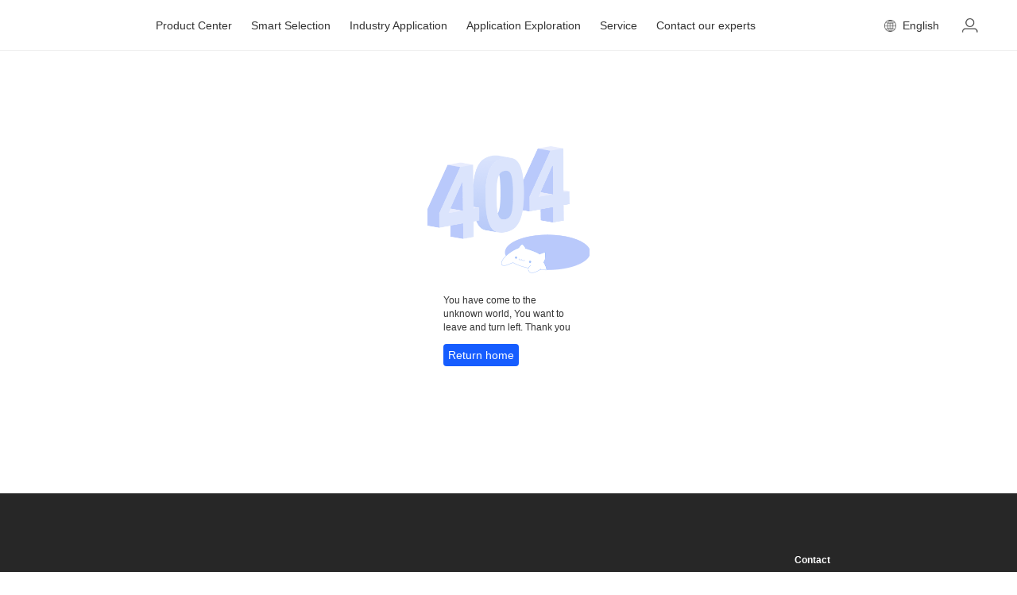

--- FILE ---
content_type: text/html;charset=UTF-8
request_url: https://www.kamoer.com/f4tubenut.html
body_size: 1785
content:
<html lang="en"><head>
    <meta charset="UTF-8">
    <meta name="viewport" content="width=device-width, user-scalable=no, initial-scale=1.0, maximum-scale=1.0, minimum-scale=1.0">
    <title>404</title>
    <link rel="icon" name="icon">
    <link rel="stylesheet" href="/utils/bootstrap-3.4.1-dist/css/bootstrap.min.css">
    <link rel="stylesheet" href="/utils/swiper/css/swiper-bundle.min.css">
    <link rel="stylesheet" href="/global/style/global.css">
    <link rel="stylesheet" href="/global/style/header.css">
    <link rel="stylesheet" href="/global/style/footer.css">
    <link rel="stylesheet" href="/style/404.css">
</head>
<body>

<header id="header">
    <div class="header-box">
        <div class="header-box-l">
            <a id="headerHomeHref" href="/us/index.html">
                <div class="header-logo"></div>
            </a>
            <span id="headerProduct">
                <a id="headerProductHref" name="chanpinzhongxin" href="/us/product/index.html">Product Center</a>
            </span>
            <span id="headerShop">
                <a id="headerShopHref" name="zhinengxuanxing">Smart Selection</a>
            </span>
            <span id="headerIndustry">
                <a id="headerIndustryHref" name="hangyeyingyong" href="/us/industry/index.html">Industry Application</a>
            </span>
            <span class="header-box-item">
                <a name="yingyongtansuo">Application Exploration</a>
                <div class="header-dropdown">
                    <div class="header-dropdown-item">
                        <a id="headerAppVideoHref" name="jingxuanshipin" href="/us/app/video.html">Featured Video</a>
                    </div>
                    <div class="header-dropdown-item">
                        <a id="headerAppCaseHref" name="jingxuananli" href="/us/app/case.html">Selected Case</a>
                    </div>
                </div>
            </span>
            <span>
                <a id="headerServeHref" name="fuwuzhichi" href="/us/serve/index.html">Service</a>
            </span>
            <span>
                <a id="headerContactHref" name="lianxizhuanjia" href="/us/contact/index.html">Contact our experts</a>
            </span>
        </div>
        <div class="header-box-r header-box-item">
            <div class="header-box-content">
                <img id="headerLanguageHome" class="header-language-icon" src="/assets/image/language-home.png?version=1.9.1">
                <img id="headerLanguage" class="header-language-icon" src="/assets/image/language.png?version=1.9.1">
                <span id="language" name="yuyan" class="header-language-name">English</span>
            </div>
            <div class="header-dropdown" id="headerLanguageBox"></div>
        </div>
        <div class="header-user">
            <div id="headerUser" class="header-user-avatar header-user-icon"></div>
            <div class="header-user-menu">
                <div class="header-user-container">
                    <div class="header-user-item"><a class="toLogin">Login</a><a class="toRegister">Register</a></div>
                </div>
            </div>
        </div>
    </div>
    <div class="header-product-mask"></div>
    <div class="header-product">
        <div class="header-product-type">
            <div class="header-product-type-box">
                <div class="header-product-type-content"></div>
                <div class="header-product-type-arrow">
                    <img id="headerProductPrev" style="transform: rotate(180deg)" src="/assets/image/arrow-right-blue.png?version=1.9.1">
                    <img id="headerProductPrevDisable" style="transform: rotate(90deg)" src="/assets/image/arrow-down.png?version=1.9.1">
                    <img id="headerProductNext" src="/assets/image/arrow-right-blue.png?version=1.9.1">
                    <img id="headerProductNextDisable" style="transform: rotate(-90deg)" src="/assets/image/arrow-down.png?version=1.9.1">
                </div>
            </div>
        </div>
        <div class="header-product-container"></div>
        <span class="header-product-more">
            <a id="headerProductListHref" name="chakanquanbu">View all products</a>
            <img id="headerArrowRight" src="/assets/image/arrow-right-black.png?version=1.9.1">
        </span>
    </div>
</header>

<div class="error-main">
    <img src="/assets/image/404_1.png">
    <p name="weizhishijie">You have come to the unknown world, You want to leave and turn left. Thank you</p>
    <button onclick="goHome()" name="fanhuishouye">Return home</button>
</div>

<footer>
    <div class="footer-box">
        <div class="footer-content">
            <div class="footer-content-l"></div>
            <div class="footer-contact">
                <p name="lianxi" class="footer-contact-contact">Contact</p>
                <div class="footer-contact-phone" style="display: block;"></div>
                <div class="footer-contact-more contactMore" name="chakangengduolianxifangshi">View More Contacts</div>
                <p class="footer-contact-email"></p>
                <p name="guanzhuwomen" class="footer-contact-follow">Follow us</p>
                <div class="footer-contact-box"></div>
                <div class="footer-contact-feedback">
                    <p name="tousufankui" class="footer-contact-follow" style="margin-bottom: 8px">Complaints &amp; Feedback</p>
                    <p id="footerComplainPhone" class="footer-contact-complain"></p>
                    <p id="footerComplainMail" class="footer-contact-complain"></p>
                </div>
            </div>
        </div>
        <div class="footer-bottom">
            <div class="footer-copyright"></div>
            <div class="footer-language" tabindex="1">
                <img class="footer-language-icon">
                <span class="footer-language-name"></span>
                <div class="footer-language-box"></div>
            </div>
        </div>
    </div>
</footer>

<script src="/utils/jquery/jquery-3.6.1.min.js"></script>
<script src="/utils/bootstrap-3.4.1-dist/js/bootstrap.min.js"></script>
<script src="/config/config.js"></script>
<script src="/utils/http/api.js"></script>
<script src="/global/js/global.js"></script>
<script src="/global/js/header.js" type="module"></script>
<script src="/global/js/footer.js" type="module"></script>
<script src="/js/404.js"></script>


</body></html>

--- FILE ---
content_type: text/css
request_url: https://www.kamoer.com/global/style/global.css
body_size: 7908
content:
body {
    width: 100%;
    min-width: 1200px;
    box-sizing: border-box;
    padding: 0;
    margin: 0;
    position: relative;
    font-family: "Open Sans","PingFang SC","Microsoft YaHei","Helvetica Neue","Hiragino Sans GB","WenQuanYi Micro Hei",Arial,sans-serif;
}
input, button {
    outline: none;
}
input::-ms-clear,input::-ms-reveal{
    display: none;
}
p {
    margin: 0;
}
a:focus {
    text-decoration: none;
}

.text-c {
    text-align: center !important;
}
.color-error {
    color: #d32029 !important;
}
.w-full {
    width: 100% !important;
}
.color-blue {
    color: #165DFF !important;
}
.bg-white {
    background-color: #fff;
}
.pd-0 {
    padding: 0;
}
.pd-r-0 {
    padding-right: 0 !important;
}
.bd-r-0 {
    border-right: 0 !important;
}
.bd-c-error {
    border-color: #d32029 !important;
}
.bd-none {
    border: none !important;
}
.mrg-r-0 {
    margin-right: 0 !important;
}
.flex-end {
    justify-content: flex-end;
}
.float-l {
    float: left !important;
}
.float-r {
    float: right !important;
}

.lock-body {
    height: 100vh;
    overflow: hidden;
}
.none-box {
    width: 100%;
    margin: 160px 0 190px;
    display: none;
    flex-direction: column;
    align-items: center;
    justify-content: center;
}
.none-box img {
    width: 210px;
    height: 210px;
}
.none-box p {
    color: #999;
    font-size: 16px;
}

.page-box {
    user-select: none;
    display: flex;
    align-items: center;
    justify-content: center;
}
.page-box img {
    width: 12px;
    height: 12px;
    margin: 0 10px;
    cursor: pointer;
}
#pagePrevActive, #pageNextDisabled {
    display: none;
}
.page-content {
    display: flex;
    align-items: center;
}
.page-content div {
    width: 24px;
    height: 24px;
    text-align: center;
    line-height: 24px;
    cursor: pointer;
    margin: 0 5px;
}
.page-content div span {
    color: #4E5969;
    font-size: 12px;
}
.page-content-act {
    background-color: #E8F3FF;
}
.page-content-act span {
    color: #165DFF!important;
}

.message-box {
    position: fixed;
    top: 50%;
    left: 0;
    z-index: 1010;
    width: 100%;
    pointer-events: none;
    transform: translate(0, -50%);
}
.message-notice {
    padding: 8px;
    text-align: center;
}
.message-notice-content {
    width: 360px;
    height: 98px;
    padding: 6px 10px;
    box-shadow: 0 0 8px 0 rgba(0, 0, 0, .1);
    background-color: #fff;
    margin: 0 auto;
    display: flex;
    align-items: center;
    justify-content: center;
    pointer-events: all;
}
.message-notice-content span {
    color: #8E8E8E;
    font-size: 16px;
}
.message-main {
    position: fixed;
    top: 8px;
    left: 0;
    z-index: 1010;
    width: 100%;
    pointer-events: none;
}
.message-main-box {
    padding: 8px;
    text-align: center;
}
.message-content {
    padding: 10px 16px;
    background: #fff;
    border-radius: 2px;
    box-shadow: 0 0 8px 0 rgba(0, 0, 0, .1);
    display: inline-block;
}
.message-container {
    background-color: transparent;
    position: fixed;
    top: 0;
    right: 0;
    bottom: 0;
    left: 0;
    z-index: 2010;
}
.message-container-box {
    max-width: 860px;
    padding: 8px 20px;
    border-radius: 6px;
    background-color: #616572;
    display: inline-block;
    position: absolute;
    top: -10%;
    left: 50%;
    z-index: 10;
    transform: translate(-50%, 0);
    transition: all .5s;
    opacity: 0;
}
.message-container-act {
    top: 10% !important;
    opacity: 1 !important;
}
.message-container-text {
    color: #fff;
    font-size: 14px;
    line-height: 24px;
}

.video-container {
    background-color: #000;
    position: fixed;
    top: 0;
    right: 0;
    bottom: 0;
    left: 0;
    z-index: 9999;
}
.video-close {
    width: 60px;
    height: 60px;
    cursor: pointer;
    user-select: none;
    position: absolute;
    top: 8px;
    right: 8px;
    z-index: 99;
}
.video-close img {
    width: 100%;
    height: 100%;
}
.video-main {
    width: 100%;
    height: 100vh;
    display: flex;
    align-items: center;
    justify-content: center;
    overflow-y: auto;
}
.video-box {
    width: 1200px;
}
.video-title {
    color: #fff;
    font-size: 34px;
}
.video-time {
    color: #9B9B9B;
    font-size: 12px;
    margin: 20px 0 30px;
}
.video-content {
    width: 100%;
    height: 675px;
    position: relative;
}
.video-content video {
    width: 100%;
    height: 100%;
    background-color: rgba(255, 255, 255, .1);
    object-fit: cover;
}
.video-content-play {
    width: 100%;
    height: 100%;
    display: flex;
    align-items: center;
    justify-content: center;
    position: absolute;
    top: 0;
    left: 0;
    z-index: 10;
}
.video-content-play div {
    width: 80px;
    height: 80px;
    cursor: pointer;
    border-radius: 50%;
    background-color: rgba(0, 0, 0, .5);
    display: flex;
    align-items: center;
    justify-content: center;
    opacity: 1;
    transition: all .5s ease;
}
.video-content-play img {
    width: 26px;
}
.video-product {
    margin-top: 30px;
    display: flex;
    flex-wrap: wrap;
    align-items: center;
}
.video-product p {
    color: #C0C0C0;
    font-size: 16px;
    opacity: .6;
}
.video-product a {
    color: #C0C0C0;
    font-size: 16px;
    line-height: 12px;
    cursor: pointer;
    padding: 0 10px;
    border-right: 1px solid #817A7A;
}
.video-product a:hover {
    color: #fff;
}

.product-nav {
    height: 64px;
    background-color: rgba(0, 0, 0 , .8);
}
.product-nav-fixed {
    position: fixed;
    top: 0;
    right: 0;
    left: 0;
    z-index: 100;
}
.product-nav-box {
    width: 1200px;
    height: 100%;
    margin: 0 auto;
    display: flex;
    align-items: center;
    justify-content: space-between;
}
.product-nav-name {
    color: rgba(255, 255, 255, .8);
    font-size: 14px;
    cursor: pointer;
}
.product-nav-name:hover {
    color: rgba(255, 255, 255, .65);
    text-decoration: none;
}
.product-nav-r {
    height: 100%;
    display: flex;
    align-items: center;
}
.product-nav-r span {
    height: 100%;
    padding: 0 24px;
}
.product-nav-r span a {
    color: #fff;
    font-size: 14px;
    line-height: 64px;
    cursor: pointer;
}
.product-nav-r div {
    padding: 0 10px;
    text-align: center;
    cursor: pointer;
    background-color: #165DFF;
    margin-left: 24px;
}
.product-nav-r div:hover {
    background-color: #0b4fd9;
}
.product-nav-r div a {
    color: #fff;
    font-size: 14px;
    line-height: 28px;
    white-space: nowrap;
}
.product-nav-r a:hover {
    text-decoration: none;
}
.product-nav-act {
    color: rgba(255, 255, 255, .65) !important;
}
.dropdown .dropdown-menu {
    border-radius: 0;
    box-shadow: 0 3px 5px 0 rgba(84,85,88,.1);
}
/*滚动条样式*/
.scrollBox::-webkit-scrollbar {/*滚动条整体样式*/
    width: 4px;    /*高宽分别对应横竖滚动条的尺寸*/
    height: 4px;
}
.scrollBox::-webkit-scrollbar-thumb {/*滚动条里面小方块*/
    border-radius: 5px;
    -webkit-box-shadow: inset 0 0 5px rgba(0, 0, 0, 0.06);
    background: rgba(0, 0, 0, 0.06);
}
.scrollBox::-webkit-scrollbar-track {/*滚动条里面轨道*/
    -webkit-box-shadow: inset 0 0 5px rgba(0, 0, 0, 0.02);
    border-radius: 0;
    background: rgba(0, 0, 0, 0.02);
}
.verify-bt-disabled {
    color: rgba(0, 0, 0, 0.25) !important;
    cursor: not-allowed !important;
    background-color: rgba(0, 0, 0, 0.04) !important;
}

@media screen and (max-width: 1500px) {
    .video-main {
        display: block;
    }
    .video-box {
        margin: 60px auto;
    }
}


--- FILE ---
content_type: text/css
request_url: https://www.kamoer.com/global/style/header.css
body_size: 8976
content:
header {
    width: 100%;
    height: 64px;
    border-bottom: 1px solid rgba(0, 0, 0, .06);
    position: relative;
    z-index: 899;
}
.header-box {
    width: 1200px;
    height: 100%;
    user-select: none;
    margin: 0 auto;
    display: flex;
    align-items: center;
    justify-content: space-between;
}
.header-box-l {
    flex: 1;
    height: 64px;
    display: flex;
    align-items: center;
}
.home-logo {
    width: 102px;
    height: 36px;
    cursor: pointer;
    margin-right: 54px;
    background-size: cover;
    background-repeat: no-repeat;
    background-position: center;
    display: none;
}
.header-logo {
    width: 102px;
    height: 36px;
    cursor: pointer;
    background-size: cover;
    background-repeat: no-repeat;
    background-position: center;
    margin-right: 54px;
}
.header-box-l span {
    height: 100%;
    line-height: 64px;
    margin-right: 24px;
}
.header-box-l span a {
    color: #333;
    font-size: 14px;
    text-decoration: none;
    cursor: pointer;
}
.header-home .header-box-l a:hover {
    color: rgba(255, 255, 255, .65) !important;
    text-decoration: none;
}
.header-home .header-box-l .header-dropdown-item a:hover {
    color: #165DFF !important;
    text-decoration: none;
}
.header-box-l a:hover {
    color: #165DFF !important;
    text-decoration: none;
}
.header-box-item {
    position: relative;
}
.header-box-item:hover .header-dropdown {
    pointer-events: auto;
    opacity: 1;
    transform: translate(-50%, 0);
}
.header-dropdown {
    padding: 8px 0;
    border-radius: 4px;
    box-shadow: 0 8px 16px rgba(0, 0, 0, .1);
    background-color: #fff;
    pointer-events: none;
    opacity: 0;
    position: absolute;
    top: 64px;
    left: 50%;
    z-index: 899;
    transform: translate(-50%, -16px);
    transition: all .3s ease;
}
.header-dropdown-item {
    height: 40px;
    line-height: 40px;
}
.header-dropdown-item a {
    color: #333 !important;
    font-size: 14px;
    white-space: nowrap;
    cursor: pointer;
    padding: 0 16px;
}
.header-dropdown-item a:hover {
    text-decoration: none;
}
.header-dropdown-item:hover {
    background-color: rgba(0,0,0,.04);
}
.header-box-r {
    height: 64px;
    display: flex;
}
.header-box-content {
    height: 100%;
    cursor: pointer;
    margin-right: 18px;
    display: flex;
    align-items: center;
}
.header-language-icon {
    width: 16px;
    height: 16px;
    margin-right: 8px;
    /*display: none;*/
}
.header-home #headerLanguageHome {
    display: block;
}
.header-home #headerLanguage {
    display: none !important;
}
#headerLanguage {
    display: block;
}
.header-language-name {
    color: #333;
    font-size: 14px;
}
.dropdown-menu {
    min-width: 98px;
}
.header-home {
    border: none;
}
.header-home .header-box-l span a {
    color: #fff;
}
.header-home .header-language-name {
    color: #fff;
}
.header-user {
    width: 40px;
    height: 40px;
    border-radius: 50%;
    display: flex;
    align-items: center;
    justify-content: center;
    position: relative;
    transition: all 0.5s ease;
}
.header-user:hover {
    background-color: rgba(0, 0, 0, .04);
}
.header-user:hover .header-user-menu {
    display: block;
} {
    background-color: rgba(0, 0, 0, .04);
}
.header-user-avatar {
    width: 30px;
    height: 30px;
}
.header-home-user-icon {
    background: url("/assets/image/header-user-home.png") center no-repeat;
    background-size: 100% 100%;
}
.header-user-icon {
    background: url("/assets/image/header-user.png") center no-repeat;
    background-size: 28px;
}
.header-user-menu {
    display: none;
    padding-top: 28px;
    position: absolute;
    top: 100%;
    right: 0;
}
.header-user-container {
    box-shadow: 0 2px 8px rgba(0, 0, 0, .2);
}
.header-user-container:before {
    position: absolute;
    top: 28px;
    right: 14px;
    z-index: 1;
    content: "";
    display: inline-block;
    width: 11px;
    height: 11px;
    transform: translateY(-50%) rotate(45deg);
    box-shadow: -2px -2px 4px rgba(0, 0, 0, .1);
    background: #fff;
}
.header-user-item {
    text-align: center;
    background-color: #fff;
    position: relative;
    z-index: 10;
}
/*.header-user-item:before {*/
/*    position: absolute;*/
/*    top: 0;*/
/*    right: 14px;*/
/*    z-index: -1;*/
/*    content: "";*/
/*    display: inline-block;*/
/*    width: 11px;*/
/*    height: 11px;*/
/*    transform: translateY(-50%) rotate(45deg);*/
/*    box-shadow: -2px -2px 4px rgba(0, 0, 0, .1);*/
/*    background: #fff;*/
/*}*/
.header-user-item a {
    color: #333;
    font-size: 12px;
    cursor: pointer;
    white-space: nowrap;
    padding: 16px 32px;
    display: block;
}
.header-user-item a:hover {
    text-decoration: none;
    background-color: #ebeff2;
}
.header-user-name {
    max-width: 200px;
    display: flex;
    border-bottom: 1px solid #dae1e6;
}
.header-user-name span {
    color: #333;
    font-size: 12px;
    white-space: nowrap;
    padding: 16px 32px;
    margin: 0;
    overflow: hidden;
    text-overflow: ellipsis;
    white-space: nowrap;
}
.header-user-name span:hover {
    background-color: #ebeff2;
}

.header-product-mask {
    background-color: rgba(0, 0, 0, .4);
    display: none;
    position: fixed;
    top: 64px;
    right: 0;
    bottom: 0;
    left: 0;
    z-index: 998;
}
.header-product {
    width: 100%;
    min-width: 1200px;
    user-select: none;
    background-color: #fff;
    display: none;
    position: absolute;
    top: 62px;
    left: 0;
    z-index: 999;
}
.header-product-type {
    min-width: 1200px;
    height: 106px;
    border-top: 1px solid rgba(0, 0, 0, .06);
    margin: 0 auto;
}
.header-product-type-box {
    width: 1200px;
    height: 100%;
    margin: 14px auto 0;
    display: flex;
    align-items: center;
    justify-content: center;
    position: relative;
    overflow: hidden;
}
.header-product-type-content {
    display: flex;
    align-items: center;
    justify-content: center;
}
.header-product-type-content span {
    color: #555;
    font-size: 14px;
    /*font-weight: bold;*/
    cursor: pointer;
    user-select: none;
    white-space: nowrap;
    margin-right: 52px;
    position: relative;
}
.header-product-act {
    color: #165DFF !important;
}
.header-product-act:after {
    content: "";
    width: 16px;
    height: 3px;
    background: url("/assets/image/header-product-act.svg") center no-repeat;
    background-size: cover;
    /*background-color: #165DFF;*/
    position: absolute;
    bottom: -7px;
    left: 50%;
    transform: translate(-50%, 0);
}
.header-product-type-arrow {
    width: 52px;
    padding: 2px 0;
    box-shadow: -10px 0 14px 10px #fff;
    background-color: #fff;
    display: none;
    align-items: center;
    position: absolute;
    top: 50%;
    right: 0;
    z-index: 10;
    transform: translate(0, -50%);
}
.header-product-type-arrow img {
    width: 14px;
    cursor: pointer;
}
#headerProductPrev, #headerProductNextDisable {
    display: none;
}
#headerProductNext, #headerProductNextDisable {
    margin-left: 24px;
}
.header-product-container {
    display: flex;
    align-items: center;
    justify-content: center;
}
.header-product-box {
    width: 1200px;
    margin: 0 auto 32px;
    display: none;
    align-items: center;
}
.header-product-box a {
    width: 224px;
    cursor: pointer;
    padding: 32px 0 16px;
    margin: 0 16px;
    display: flex;
    flex-direction: column;
    align-items: center;
}
.header-product-box a:hover {
    text-decoration: none;
}
.header-product-box a img {
    width: 150px;
    height: 150px;
    transition: all .5s ease;
}
.header-product-box a img:hover {
    transform: scale(1.05);
}
.header-product-box a p {
    color: #333;
    font-size: 14px;
    line-height: 22px;
    font-weight: bold;
    margin: 8px 0;
}
.header-product-box a span {
    color: #333;
    font-size: 14px;
    line-height: 22px;
}
.header-product-none {
    width: 100%;
    text-align: center;
    margin-bottom: 20px;
}
.header-product-none img {
    width: 200px;
}
.header-product-none p {
    color: #000;
    font-size: 14px;
    line-height: 22px;
    margin: 8px 0;
}
.header-product-more {
    height: 66px;
    cursor: pointer;
    border-top: 1px solid rgba(0, 0, 0, .06);
    box-shadow: 0 4px 4px 0 rgba(0, 0, 0, .02);
    display: flex;
    align-items: center;
    justify-content: center;
}
.header-product-more:hover {
    text-decoration: none;
}
.header-product-more a {
    color: #333;
    font-size: 16px;
    line-height: 24px;
}
.header-product-more img {
    width: 14px;
    height: 14px;
}


--- FILE ---
content_type: text/css
request_url: https://www.kamoer.com/global/style/footer.css
body_size: 7025
content:
footer {
    width: 100%;
    min-width: 1200px;
    padding: 72px 0 30px;
    background-color: #272727;
}
.footer-box {
    width: 1200px;
    margin: 0 auto;
}
.footer-content {
    display: flex;
}
.footer-content-l {
    flex: 1;
    display: flex;
}
.footer-list {
    width: 240px;
    min-width: 120px;
    padding-right: 16px;
    margin-bottom: 16px;
}
.footer-list div {
    color: #fff;
    font-size: 12px;
    line-height: 24px;
    font-weight: bold;
    margin-bottom: 8px;
    display: -webkit-box;
    -webkit-box-orient: vertical;
    -webkit-line-clamp: 1;
    overflow: hidden;
}
.footer-list p {
    margin-bottom: 8px;
}
.footer-list a {
    font-size: 12px;
    color: #9fa3a6;
    transition: all .3s ease;
    line-height: 24px;
    cursor: pointer;
    display: -webkit-box;
    -webkit-box-orient: vertical;
    -webkit-line-clamp: 1;
    overflow: hidden;
}
.footer-list a:hover {
    color: #f2f2f2;
    text-decoration: unset;
}
.footer-contact {
    width: 240px;
}
.footer-contact-contact {
    color: #fff;
    font-size: 12px;
    line-height: 24px;
    font-weight: bold;
    margin-bottom: 8px;
}
.footer-contact-phone {
    display: none;
}
.footer-contact-phone p {
    height: 29px;
    color: #fff;
    font-size: 20px;
    font-family: "ui-rounded";
    white-space: nowrap;
    margin-bottom: 8px;
}
.footer-contact-more {
    color: #a0a0a0;
    font-size: 12px;
    line-height: 20px;
    cursor: pointer;
    margin-bottom: 8px;
    display: none;
}
.footer-contact-email {
    height: 18px;
    color: #fff;
    font-size: 12px;
    margin-bottom: 30px;
}
.footer-contact-follow {
    color: #fff;
    font-size: 12px;
    margin-bottom: 4px;
}
.footer-contact-box {
    margin-bottom: 30px;
    display: flex;
    align-items: center;
}
.footer-contact-icon {
    width: 32px;
    height: 32px;
    text-align: center;
    cursor: pointer;
    border-radius: 50%;
    display: flex;
    align-items: center;
    justify-content: center;
    position: relative;
}
.footer-contact-icon img {
    height: 16px;
}
.footer-contact-icon:hover {
    background: rgba(255, 255, 255, .09);
}
.footer-contact-icon:hover .footer-contact-code {
    display: block !important;
}
.footer-contact-code {
    width: 144px;
    height: 144px;
    border-radius: 6px;
    background-color: #fff;
    display: none;
    position: absolute;
    top: 44px;
    right: -1px;
    z-index: 10;
}
.footer-contact-code div {
    width: 12px;
    height: 12px;
    background-color: #fff;
    position: absolute;
    top: -6px;
    right: 12px;
    transform: rotate(45deg);
}
.footer-contact-code img {
    width: 100%;
    height: 100%;
    border-radius: 6px;
    position: relative;
    z-index: 10;
}
.footer-contact-feedback {
    min-height: 72px;
}
.footer-contact-complain {
    font-size: 12px;
    color: #9fa3a6;
    line-height: 24px;
    display: -webkit-box;
    -webkit-box-orient: vertical;
    -webkit-line-clamp: 1;
    overflow: hidden;
}
.footer-bottom {
    border-top: 1px solid rgba(255, 255, 255, .1);
    margin-top: 30px;
    display: flex;
    align-items: center;
    justify-content: space-between;
}
.footer-copyright {
    padding: 16px 0;
    display: flex;
    align-items: center;
}
.footer-copyright div {
    color: #6c7073;
    font-size: 12px;
    margin-right: 20px;
    position: relative;
}
.footer-copyright div span {
    width: 2px;
    height: 2px;
    border-radius: 50%;
    background: #6c7073;
    position: absolute;
    right: -10px;
    top: 50%;
    -webkit-transform: translateY(-50%);
    transform: translateY(-50%);
}
.footer-copyright a {
    color: #6c7073;
    font-size: 12px;
    cursor: pointer;
    margin-right: 20px;
    position: relative;
}
.footer-copyright a:hover {
    color: #919699;
    text-decoration: none;
}
.footer-copyright a span {
    width: 2px;
    height: 2px;
    border-radius: 50%;
    background: #6c7073;
    position: absolute;
    right: -10px;
    top: 50%;
    -webkit-transform: translateY(-50%);
    transform: translateY(-50%);
}
.footer-copyright a:nth-last-child(1) span {
    display: none;
}
.footer-language {
    width: 82px;
    min-width: 82px;
    height: 24px;
    cursor: pointer;
    padding: 0 8px;
    border-radius: 4px;
    display: none;
    align-items: center;
    position: relative;
}
.footer-language:hover {
    background: rgba(255,255,255,.09);
}
.footer-language-icon {
    width: 12px;
    height: 12px;
    margin-right: 6px;
}
.footer-language-name {
    color: #9fa3a6;
    font-size: 12px;
    line-height: 24px;
}
.footer-language:focus .footer-language-box {
    display: block;
    position: absolute;
    bottom: 36px;
    left: 0;
    z-index: 10;
}
.footer-language-box {
    padding: 4px 0;
    border-radius: 5px;
    background-color: #fff;
    display: none;
}
.footer-language-item {
    height: 40px;
    text-align: left;
    line-height: 30px;
    padding: 5px 12px;
}
.footer-language-item:hover {
    background-color: #f5f5f5;
}
.footer-language-item span {
    color: #333;
    font-size: 14px;
}
.contact-phone-mask {
    display: flex;
    align-items: center;
    justify-content: center;
    position: fixed;
    top: 0;
    right: 0;
    bottom: 0;
    left: 0;
    z-index: 910;
}
.contact-phone-mask-bg {
    width: 100%;
    height: 100%;
    background-color: rgba(0, 0, 0, .5);
    position: absolute;
    top: 0;
    left: 0;
    z-index: 1;
}
.contact-phone-main {
    width: 980px;
    background-color: #fff;
    position: relative;
    z-index: 99;
}
.contact-phone-head {
    height: 92px;
    padding:  40px;
    border-bottom: 1px solid #D9D9D9;
    display: flex;
    align-items: center;
    justify-content: center;
    position: relative;
}
.contact-phone-head span {
    color: #333;
    font-size: 34px;
    font-weight: bold;
}
.contact-phone-head img {
    width: 28px;
    height: 28px;
    cursor: pointer;
    position: absolute;
    top: 50%;
    right: 40px;
    transform: translate(0, -50%);
}
.contact-phone-box {
    width: 524px;
    margin: 30px auto 50px;
    display: flex;
    flex-wrap: wrap;
    align-items: flex-start;
}
.contact-phone-box-item {
    width: 50%;
    margin-bottom: 16px;
    display: flex;
    align-items: flex-start;
}
.contact-phone-box-item img {
    width: 22px;
    height: 22px;
    margin: 0 4px 0 64px;
}
.contact-phone-box-item div {
    flex: 1;
}
.contact-phone-box-item div span {
    color: #333;
    font-size: 16px;
    font-weight: bold;
    line-height: 22px;
    margin-bottom: 10px;
    display: inline-block;
}
.contact-phone-box-item div p {
    color: #000;
    font-size: 16px;
    line-height: 22px;
    margin-bottom: 10px;
}


--- FILE ---
content_type: text/css
request_url: https://www.kamoer.com/style/404.css
body_size: 702
content:
.error-main {
    width: 204px;
    min-height: calc(100vh - 500px);
    padding: 120px 0 160px;
    margin: 0 auto;
    display: flex;
    flex-direction: column;
    justify-content: center;
}
.error-main img {
    width: 204px;
    height: 160px;
    object-fit: cover;
}
.error-main p {
    color: #333;
    font-size: 12px;
    margin: 26px 20px 12px;
}
.error-main button {
    width: fit-content;
    color: #fff;
    font-size: 14px;
    text-align: center;
    line-height: 28px;
    padding: 0 6px;
    border: none;
    border-radius: 4px;
    background-color: #165DFF;
    margin: 0 0 0 20px;
}
.error-main button:hover {
    background-color: #0b4fd9;
}


--- FILE ---
content_type: application/javascript
request_url: https://www.kamoer.com/global/js/footer.js
body_size: 14349
content:
import ajax from "../../utils/http/myAjax.js";

var footerData = undefined;
var params = {};
var contactPhoneList = [];

$(function () {
    // $('.footer-contact-phone').css('display', language === 'zh' ? 'block' : 'none');
    $('.footer-contact-phone').css('display', 'block');
    params = getUrlParams(location.href);
    if (!params.fromservice) {
        var history = location.href;
        // var history = document.referrer;
        if (history.indexOf('login') > -1) {
            if (!sessionStorage.getItem('history')) {
                sessionStorage.setItem('history', window.location.origin + languageUrl + '/index.html');
            }
        } else {
            sessionStorage.setItem('history', history);
        }
    }
    if (sessionStorage.getItem('footerData')) {
        footerData = JSON.parse(sessionStorage.getItem('footerData'));
        handleFooterData();
    } else {
        getFooterData();
    }
    $('#headerHomeUser').addClass('header-home-user-icon');
    $('#headerUser').addClass('header-user-icon');
    $('.header-user-item').children().remove();
    $('.header-user-item').append('<a class="toLogin">' + config.language.denglu[language] + '</a>');
    $('.header-user-item').append('<a class="toRegister">' + config.language.zhuce[language] + '</a>');
    $('.toLogin').click(function () {
        sessionStorage.setItem('backPath', window.location.origin + languageUrl + '/member/index.html');
        if (language === 'zh') {
            location.href = languageUrl + '/login/index.html';
        } else {
            location.href = languageUrl + '/usLogin/index.html';
        }
    });
    $('.toRegister').click(function () {
        sessionStorage.setItem('backPath', window.location.origin + languageUrl + '/member/index.html');
        if (language === 'zh') {
            location.href = languageUrl + '/login/register.html';
        } else {
            location.href = languageUrl + '/usLogin/register.html';
        }
    });
    if (localStorage.getItem('token')) {
        getUserInfo();
    }
    $('.contactMore').click(function () {
        handleShowContact(contactPhoneList)
    })
})

function getUserInfo() {
    ajax({
        method: 'POST',
        headers: {
            Authorization: 'Bearer ' + localStorage.getItem('token'),
        },
        url: config.proxy + language + api.memberInfo,
    }).then(function (res) {
        if (res) {
            handleUserInfo(res);
        }
    })
}

function handleUserInfo(userInfo) {
    $('.header-user-item').children().remove();
    var welcome = '<div class="header-user-name" style="cursor: auto">' +
        '<span>' + config.language.huanying[language] + ',' + userInfo.memberNickname + '</span>' +
        '</div>' +
        '<a href="' + languageUrl + '/member/index.html">' + config.language.wodezhanghao[language] + '</a>' +
        '<a id="logOut">' + config.language.dengchu[language] + '</a>'
    $('.header-user-item').append(welcome);
    $('.header-user').css('cursor', 'pointer');
    // $('.header-user').attr('href', languageUrl + '/member/index.html');
    $('#logOut').on('click', function () {
        localStorage.removeItem('token');
        location.href = languageUrl + '/index.html';
    })
    $('#headerHomeUser').click(function () {
        location.href = languageUrl + '/member/index.html';
    });
    $('#headerUser').click(function () {
        location.href = languageUrl + '/member/index.html';
    });
}

function getFooterData() {
    ajax({
        method: 'GET',
        url: config.proxy + language + api.footer,
    }).then(function (res) {
        // sessionStorage.setItem('footerData', JSON.stringify(res))
        footerData = res;
        handleFooterData();
    })
}

function handleFooterData() {
    if (footerData) {
        var initFooterFlag = initFooterFun();
        if (initFooterFlag) {
            var footerContent = '';
            footerData.footerNavigation.forEach(function (item) {
                footerContent += '<div class="footer-list"><div>' + item.footerNavigationName + '</div>'
                var footerList = '';
                if (item.children && item.children.length > 0) {
                    item.children.forEach(function (chilItem) {
                        if (chilItem.footerNavigationIsLinkAddress === 1) {
                            footerList += '<p><a href="' + chilItem.footerNavigationLinkAddress + '">' + chilItem.footerNavigationName + '</a></p>'
                        } else {
                            footerList += '<p><a>' + chilItem.footerNavigationName + '</a></p>'
                        }
                    })
                }
                footerContent += footerList + '</div>';
            })
            var footerContact = '';
            if(footerData.contactInfo.basicConfSocialMedia) {
                var serveMediaBox = '';
                footerData.contactInfo.basicConfSocialMedia.forEach(function (item) {
                    if (item.mediaType.indexOf(2) > -1) {
                        footerContact += '<a href="' + item.mediaJumpLink + '" target="_blank" class="footer-contact-icon">' +
                            '<img src="' + item.mediaLogo + '"/>'
                    } else {
                        footerContact += '<a class="footer-contact-icon">' +
                            '<img src="' + item.mediaLogo + '"/>'
                    }
                    if (item.mediaType.indexOf(1) > -1) {
                        footerContact += '<div class="footer-contact-code">' +
                            '<div></div>' +
                            '<img src="' + item.mediaQRCode + '"/>' +
                            '</div>' +
                            '</a>'
                        if (!$('#serveCode').attr('src')) {
                            $('#serveCode').attr('src', item.mediaQRCode);
                        }
                        serveMediaBox += '<div class="serve-media-box">' +
                            '<div class="serve-media-code">' +
                            '<img src="' + item.mediaQRCode + '">' +
                            '</div>' +
                            '<div class="serve-media-name">' +
                            '<span>' + item.mediaName + '</span>' +
                            '</div>' +
                            '</div>';
                    } else {
                        footerContact += '</a>';
                    }
                });
            }
            $('.footer-contact-box').append(footerContact);
            if (footerData.basicConf.basicConfLanguage) {
                handleLanguage(footerData.basicConf.basicConfLanguage);
            }
            $('footer').append('<div id="already_footer_init"></div>');
            $('#serveMediaMain').children().remove();
            $('#serveMediaMain').append(serveMediaBox);
        }
        $('.header-logo').css('background-image', `url(${footerData.basicConf.basicConfLogo})`);
        $('.home-logo').css('background-image', `url(${footerData.basicConf.basicConfLogo2})`);
        $('[name = "icon"]').attr('href', footerData.basicConf.basicConfIcon);
        $('.footer-content-l').append(footerContent);
        // $('.footer-copyright span').eq(0).text(footerData.basicConf.basicConfVersion)
        // $('.footer-copyright span').eq(2).text(footerData.basicConf.basicConfIcp)
        // $('.footer-copyright span').eq(4).text(footerData.basicConf.basicConfFilings)
        $('.footer-copyright').children().remove();
        $('.footer-copyright').append('<div>' + footerData.basicConf.basicConfVersion + '</div>');
        $('.login-copyright').children().remove();
        $('.login-copyright').append('<div>' + footerData.basicConf.basicConfVersion + '</div>');
        if (footerData.basicConf.basicConfIcpUrl && footerData.basicConf.basicConfIcp) {
            $('.footer-copyright').append('<a target="_blank" href="' + footerData.basicConf.basicConfIcpUrl + '">' + footerData.basicConf.basicConfIcp + '<span></span></a>');
            $('.login-copyright').append('<a target="_blank" href="' + footerData.basicConf.basicConfIcpUrl + '">' + footerData.basicConf.basicConfIcp + '<span></span></a>');
        } else if (footerData.basicConf.basicConfIcp) {
            $('.footer-copyright').append('<div>' + footerData.basicConf.basicConfIcp + '<span></span></div>');
            $('.login-copyright').append('<div>' + footerData.basicConf.basicConfIcp + '<span></span></div>');
        }
        if (footerData.basicConf.basicConfFilingsUrl && footerData.basicConf.basicConfFilings) {
            $('.footer-copyright').append('<a target="_blank" href="' + footerData.basicConf.basicConfFilingsUrl + '">' + footerData.basicConf.basicConfFilings + '<span></span></a>');
            $('.login-copyright').append('<a target="_blank" href="' + footerData.basicConf.basicConfFilingsUrl + '">' + footerData.basicConf.basicConfFilings + '<span></span></a>');
        } else if (footerData.basicConf.basicConfFilings) {
            $('.footer-copyright').append('<div>' + footerData.basicConf.basicConfFilings + '<span></span></div>');
            $('.login-copyright').append('<div>' + footerData.basicConf.basicConfFilings + '<span></span></div>');
        }
        if (footerData.basicConf.basicConfBusinessLicenseImage) {
            $('.footer-copyright').append('<a target="_blank" href="' + languageUrl + "/permit/permit.html" + '">' + footerData.basicConf.basicConfBusinessLicenseName + '<span></span></a>');
            $('.login-copyright').append('<a target="_blank" href="' + languageUrl + "/permit/permit.html" + '">' + footerData.basicConf.basicConfBusinessLicenseName + '<span></span></a>');
        }
        $('#permitCover').attr('src', footerData.basicConf.basicConfBusinessLicenseImage);
        $('.footer-contact .footer-contact-email').text(footerData.contactInfo.basicConfContactEmail)
        $('#serverMail').text(footerData.contactInfo.basicConfContactEmail)
        if (footerData.contactInfo.basicConfFeedbackPhone) {
            $('#serveComplaintPhone div').text(footerData.contactInfo.basicConfFeedbackPhone)
            $('#serveComplaintPhone').css('display', 'flex');
        }
        $('#serveComplaintMail').text(footerData.contactInfo.basicConfFeedbackEmail)
        if (footerData.contactInfo.basicConfFeedbackPhone || footerData.contactInfo.basicConfFeedbackEmail) {
            if (footerData.contactInfo.basicConfFeedbackPhone) {
                $('#footerComplainPhone').text(config.language.dianhuatousu1[language] + '：' + footerData.contactInfo.basicConfFeedbackPhone)
            }
            if (footerData.contactInfo.basicConfFeedbackEmail) {
                $('#footerComplainMail').text(config.language.youjiantousu1[language] + '：' + footerData.contactInfo.basicConfFeedbackEmail)
            }
        } else {
            $('.footer-contact-feedback').children().remove();
        }
        $('#contactInfoMail').text(footerData.contactInfo.basicConfContactEmail)
        $('#headerLanguageBox .header-dropdown-item').on('click', function () {
            sessionStorage.clear();
            location.href = '/' + $(this).attr('name') + '/index.html'
        })
        // $('.footer-language-box .footer-language-item').on('click', function () {
        //     sessionStorage.clear();
        //     location.href = '/' + $(this).attr('name') + '/index.html'
        // })
        contactPhoneList = footerData.contactInfo.basicConfContactPhoneList;
        if(!!contactPhoneList && contactPhoneList.length > 0) {
            handleContactPhone(contactPhoneList)
        }
    }
}
function handleContactPhone(list) {
    var phoneData = '';
    var contactPhone = '';
    if (list.length > 0) {
        list.forEach(function (item, index) {
            phoneData += '<p>' + item + '</p>';
            if (index < 2) {
                contactPhone += '<p>' + item + '</p>';
            }
        })
        $('#contactPhoneContent div').children().remove();
        $('#contactPhoneContent div').append(phoneData);
        $('#contactPhoneContent').css('display', 'flex');
    } else {
        $('#contactPhoneContent').css('display', 'none');
    }
    $('.footer-contact .footer-contact-phone').children().remove();
    $('.footer-contact .footer-contact-phone').append(contactPhone);
    var serveContactMore = '<div id="serveContactPhoneMore" class="serve-contact-more contactMore">' +
        '<span>' + config.language.gengduolianxifangshi[language] + '</span>' +
        '<div>+</div>' +
        '</div>'
    $('.serve-contact-phone-item').children().remove();
    $('.serve-contact-phone-item').append(contactPhone);
    $('.serve-contact-phone-item').append(serveContactMore);
    $('#serveContactPhone').css('display', 'flex');
    $('#serveContactPhoneMore').click(function () {
        handleShowContact(contactPhoneList)
    })
    if (list.length > 2) {
        $('.footer-contact-more').show();
        $('#serveContactPhoneMore').css('display', 'flex');
    }
}

function handleLanguage(list) {
    var languageListData = '';
    list.forEach(function (item) {
        languageListData += '<div class="header-dropdown-item" id="' + item.languageId + '" name="' + item.languageMark + '">' +
            '<a>' + item.languageName + '</a>' +
            '</div>'
    })
    $('#headerLanguageBox').append(languageListData);
    // var languageName = '';
    // var languageListData = '';
    // list.forEach(function (item) {
    //     if (language === item.languageMark) {
    //         languageName = item.languageName;
    //     }
    //     languageListData += '<div class="footer-language-item" id="' + item.languageId + '" name="' + item.languageMark + '">' +
    //         '<span>' + item.languageName + '</span>' +
    //         '</div>'
    // })
    // $('.footer-language-icon').attr('src', config.assets + '/assets/image/language-footer.svg?version=' + config.version);
    // $('.footer-language-name').text(languageName);
    // $('.footer-language-box').append(languageListData);
}


--- FILE ---
content_type: application/javascript
request_url: https://www.kamoer.com/config/config.js
body_size: 51029
content:
var config = {
    // proxy: 'https://website-api-cn.kamoer.com/', // 生产环境-中文站
    proxy: 'https://website-api.kamoer.com/', // 生产环境-英文站
    // proxy: 'http://192.168.100.4:9015/', // 测试环境
    // proxy: 'http://192.168.30.226:9015/', // 后端开发环境
    version: '1.9.1',
    assets: '',
    language: {
        yuyan: {
            zh: '简体中文',
            us: 'English',
            ru: 'Russian'
        },
        shouye: {
            zh: '首页',
            us: 'Home',
            ru: 'Дом'
        },
        chanpinxiangqing: {
            zh: '产品详情',
            us: 'Product Details',
            ru: 'информация о продукте'
        },
        hangyeanli: {
            zh: '行业案例',
            us: 'Industries',
            ru: 'Отрасли'
        },
        kehuanli: {
            zh: '客户案例',
            us: 'Cases',
            ru: 'Случаи'
        },
        hangyexiangqing: {
            zh: '行业详情',
            us: 'Industry Details',
            ru: 'Сведения об отрасли'
        },
        chanpinzhongxin: {
            zh: '产品中心',
            us: 'Product Center',
            ru: 'Центр продуктов'
        },
        hangye: {
            zh: '行业',
            us: 'Industries',
            ru: 'Отрасли'
        },
        chanpinyingyongjfa: {
            zh: '产品应用及方案',
            us: 'Product application and solution',
            ru: 'Применение продукта и решение'
        },
        tansuojingcai: {
            zh: '探索精彩',
            us: 'Explore exciting',
            ru: 'Исследуйте захватывающие'
        },
        zhinengxuanxing: {
            zh: '智能选型',
            us: 'Smart Selection',
            ru: 'Умный выбор'
        },
        fuwuyuzhichi: {
            zh: '服务与支持',
            us: 'Service and support',
            ru: 'Сервис и поддержка'
        },
        lianxizhuanjia: {
            zh: '联系专家',
            us: 'Contact our experts',
            ru: 'Связаться с экспертом'
        },
        yingyongshipin: {
            zh: '应用视频',
            us: 'Application video',
            ru: 'Видео приложения'
        },
        yingyonganli: {
            zh: '应用案例',
            us: 'Applications',
            ru: 'Приложения'
        },
        jingxuanshipin: {
            zh: '精选视频',
            us: 'Featured Video',
            ru: 'Продвигаемое Видео'
        },
        jingxuananli: {
            zh: '精选案例',
            us: 'Selected Case',
            ru: 'Выбранный случай'
        },
        liaojiegengduo: {
            zh: '了解更多',
            us: 'Learn more',
            ru: 'Узнать больше'
        },
        qingxuanzehangye: {
            zh: '请选择行业',
            us: 'Please select an industry',
            ru: 'Выберите отрасль'
        },
        qingxuanzejiezhi: {
            zh: '请选择介质',
            us: 'Please select a medium',
            ru: 'Пожалуйста, выберите носитель'
        },
        qingxuanzebengdegn: {
            zh: '请选择泵的功能',
            us: 'Please select the function of the pump',
            ru: 'Пожалуйста, выберите функцию насоса'
        },
        chazhaochanpin: {
            zh: '查找产品',
            us: 'Find products',
            ru: 'Найти продукты'
        },
        liaojiejiejuefangan: {
            zh: '了解各应用领域解决方案',
            us: 'Learn about solutions in various application areas',
            ru: 'Узнайте о решениях в различных областях применения'
        },
        liaojiechanpin: {
            zh: '了解产品',
            us: 'Product information',
            ru: 'Узнать продукт'
        },
        gengduojingcai: {
            zh: '更多精彩',
            us: 'More Videos',
            ru: 'более захватывающий'
        },
        jiazaigengduo: {
            zh: '加载更多',
            us: 'loading more',
            ru: 'загрузка больше'
        },
        yingyongchangjing: {
            zh: '应用场景',
            us: 'Application Scenario',
            ru: 'Сценарий приложения'
        },
        lianxiwomen: {
            zh: '联系我们',
            us: 'Contact Us',
            ru: 'Связаться с нами'
        },
        guanzhuwomen: {
            zh: '关注我们',
            us: 'Follow us',
            ru: 'Подписывайтесь на нас'
        },
        quanbu: {
            zh: '全部',
            us: 'All',
            ru: 'Все'
        },
        chakanquanbu: {
            zh: '查看全部产品',
            us: 'View all products',
            ru: 'Посмотреть все продукты'
        },
        shipin: {
            zh: '视频',
            us: 'Video',
            ru: 'видео'
        },
        jiaoxueshipin: {
            zh: '教学视频',
            us: 'Teaching video',
            ru: 'Обучающее видео'
        },
        jishucanshu: {
            zh: '技术参数',
            us: 'Technical Parameters',
            ru: 'Технические параметры'
        },
        anli: {
            zh: '案例',
            us: 'Cases',
            ru: 'Случаи'
        },
        xiazai: {
            zh: '下载',
            us: 'Download',
            ru: 'Скачать'
        },
        wendang: {
            zh: '文档',
            us: 'Document',
            ru: 'Документ'
        },
        zuixindongtai: {
            zh: '最新动态',
            us: 'Latest News',
            ru: 'Последние новости'
        },
        liaojie: {
            zh: '了解',
            us: 'Learn',
            ru: 'Учиться'
        },
        jiejuefangan: {
            zh: '解决方案',
            us: 'Solution',
            ru: 'Решение'
        },
        xiangguanjiejuefangan: {
            zh: '相关解决方案',
            us: 'Related solutions',
            ru: 'Связанные решения'
        },
        chanpinzhichi: {
            zh: '产品支持',
            us: 'Product Support',
            ru: 'Поддержка продукта'
        },
        ganxienindezhichi: {
            zh: '感谢您的支持',
            us: 'Thank you for your support',
            ru: 'Спасибо за Вашу поддержку'
        },
        sousuo: {
            zh: '搜索',
            us: 'Search',
            ru: 'Поиск'
        },
        chanpinguigexiazai: {
            zh: '产品规格下载',
            us: 'Product specification download',
            ru: 'Скачать спецификацию продукта'
        },
        chanpinjiaoxueshipin: {
            zh: '产品教学视频',
            us: 'Product teaching video',
            ru: 'Обучающее видео по продукту'
        },
        fuwugonggao: {
            zh: '服务公告',
            us: 'Service Bulletin',
            ru: 'Сервисный бюллетень'
        },
        lianluoxinxi: {
            zh: '联络信息',
            us: 'Contact information',
            ru: 'Контактная информация'
        },
        qingwanshanxinxi: {
            zh: '请完善以下信息，产品顾问 将在1个工作日内与您联系',
            us: 'Please complete the following information, our consultants will contact you within 1 working day',
            ru: 'Пожалуйста, заполните следующую информацию, консультант по продукту свяжется с вами в течение 1 рабочего дня'
        },
        xingming: {
            zh: '姓名',
            us: 'Name',
            ru: 'Имя'
        },
        qingshuruxingming: {
            zh: '请输入您的姓名',
            us: 'Please enter your name',
            ru: 'Пожалуйста, введите Ваше имя'
        },
        youxiang: {
            zh: '邮箱',
            us: 'Mail',
            ru: 'Почта'
        },
        qingshuruyouxiang: {
            zh: '请输入您的邮箱',
            us: 'Please enter your email',
            ru: 'Пожалуйста, введите адрес электронной почты'
        },
        youxiangcuowu: {
            zh: '邮箱格式错误',
            us: 'E-mail format error',
            ru: 'Ошибка формата электронной почты'
        },
        shoujihao: {
            zh: '手机号',
            us: 'Mobile',
            ru: 'Мобильный'
        },
        qingshurudianhua: {
            zh: '请输入您的电话',
            us: 'Please enter your phone number',
            ru: 'Пожалуйста, введите свой номер телефона'
        },
        qingshurushoujihao: {
            zh: '请输入您的手机号',
            us: 'Please enter your mobile phone number',
            ru: 'Пожалуйста, введите номер вашего мобильного телефона'
        },
        shoujihaocuowu: {
            zh: '手机号格式不正确',
            us: 'Malformed phone number',
            ru: 'Неправильный номер телефона'
        },
        qingtianxiezhengqueshoujihaoma: {
            zh: '请填写正确的手机号码',
            us: 'Please fill in the correct phone number',
            ru: 'Неправильный номер телефона'
        },
        qingtianxiezhengqueyouxiang: {
            zh: '请填写正确的邮箱地址',
            us: 'Please fill in the correct email address',
            ru: 'Неправильный номер телефона'
        },
        yanzhengma: {
            zh: '验证码',
            us: 'Verification code',
            ru: 'Проверочный код'
        },
        qingshuruyanzhengma: {
            zh: '请输入短信验证码',
            us: 'Please enter SMS verification code',
            ru: 'Пожалуйста, введите SMS-код подтверждения'
        },
        fasongyanzhengma: {
            zh: '发送验证码',
            us: 'Send',
            ru: 'Отправить код подтверждения'
        },
        miaohoufasong: {
            zh: '秒后发送',
            us: 'Send in seconds',
            ru: 'Отправить в секундах'
        },
        daojishi: {
            zh: '倒计时',
            us: 'Countdown',
            ru: 'Обратный отсчет'
        },
        xuantian: {
            zh: '选填',
            us: 'Optional',
            ru: 'Необязательный'
        },
        gongsi: {
            zh: '公司',
            us: 'Company',
            ru: 'Компания'
        },
        qingshurugongsi: {
            zh: '请输入您的公司',
            us: 'Please enter your company',
            ru: 'Пожалуйста, введите вашу компанию'
        },
        qingshuruhangye: {
            zh: '请输入您的行业',
            us: 'Please enter your industry',
            ru: 'Пожалуйста, укажите свою отрасль'
        },
        zixunneirong: {
            zh: '咨询内容',
            us: 'Consultation content',
            ru: 'Содержание консультации'
        },
        neirong: {
            zh: '内容',
            us: 'Content',
            ru: 'Содержание'
        },
        womenhuijinkuaichuli: {
            zh: '我们会尽快处理您的咨询。如您是咨询产品，请提供有关您应用的细节，技术要求和所需要的数量。',
            us: 'We will deal with your inquiry as soon as possible. If you are inquiring about a product, please provide details about your application, technical requirements and quantities required',
            ru: 'Мы будем иметь дело с вашим запросом как можно скорее. Если вы спрашиваете о продукте, предоставьте подробную информацию о вашем приложении, технических требованиях и требуемом количестве.'
        },
        yiyuedubingjieshou: {
            zh: '已阅读并接受',
            us: 'Read and accepted',
            ru: 'Прочитано и принято'
        },
        yinsiquanzhengce: {
            zh: '《隐私权政策》',
            us: '《Privacy policy》',
            ru: '《Политика конфиденциальности》'
        },
        yinsiquanzhengce2: {
            zh: '隐私权政策',
            us: 'Privacy policy',
            ru: 'Политика конфиденциальности'
        },
        ji: {
            zh: '及',
            us: 'and',
            ru: 'и'
        },
        shiyongtiaokuan: {
            zh: '《使用条款》',
            us: '《Terms of Use》',
            ru: '《Условия эксплуатации》'
        },
        shiyongtiaokuan2: {
            zh: '使用条款',
            us: 'Terms of Use',
            ru: 'Условия эксплуатации'
        },
        tijiao: {
            zh: '提交',
            us: 'Submit',
            ru: 'Представлять на рассмотрение'
        },
        tijiaochenggong: {
            zh: '提交成功',
            us: 'Submitted successfully',
            ru: 'Отправлено успешно'
        },
        kamoerzongbu: {
            zh: '卡默尔总部',
            us: 'Kamoer Headquarters',
            ru: 'Штаб-квартира Камоера'
        },
        hengaoxingtigongcpjsbz: {
            zh: '我们很高兴为您提供产品技术帮助',
            us: 'We are happy to provide you with product technical assistance',
            ru: 'Мы рады предоставить вам техническую помощь по продукту'
        },
        chakangengduo: {
            zh: '查看更多',
            us: 'See more',
            ru: 'Узнать больше'
        },
        rexiandianhua: {
            zh: '热线电话',
            us: 'Hotline',
            ru: 'Горячая линия'
        },
        putonghua: {
            zh: '普通话',
            us: 'mandarin',
            ru: 'мандарин'
        },
        zhouyizhizhouri: {
            zh: '周一至周日',
            us: 'Monday to Sunday',
            ru: 'с понедельника по воскресенье'
        },
        dianziyouxiang: {
            zh: '电子邮箱',
            us: 'E-mail',
            ru: 'Электронная почта'
        },
        zhaodaozhengquefangan: {
            zh: '找到正确的解决方案',
            us: 'Find the right solution',
            ru: 'Найдите правильное решение'
        },
        shouxianxuanze: {
            zh: '请首先选择',
            us: 'Please select first',
            ru: 'Предпочтительный выбор'
        },
        buzhou: {
            zh: '步骤',
            us: 'Step',
            ru: 'Шаг'
        },
        shangyiye: {
            zh: '上一页',
            us: 'Previous page',
            ru: 'Предыдущая страница'
        },
        xiayiye: {
            zh: '下一页',
            us: 'Next page',
            ru: 'Следущая страница'
        },
        jieguoxianshi: {
            zh: '结果显示',
            us: 'The results show',
            ru: 'Результаты показывают'
        },
        yixuanze: {
            zh: '已选择：',
            us: 'Selected：',
            ru: 'Выбрано：'
        },
        qingkongxuanxiang: {
            zh: '清空选项',
            us: 'Clear option',
            ru: 'Очистить вариант'
        },
        ye: {
            zh: '页',
            us: 'Page',
            ru: 'Страница'
        },
        gong: {
            zh: '共',
            us: 'common',
            ru: 'общий'
        },
        gejiguo: {
            zh: '个结果',
            us: 'results',
            ru: 'Результаты'
        },
        zanwuguige: {
            zh: '暂无规格',
            us: 'No specification',
            ru: 'Нет спецификации'
        },
        zanwutongzhi: {
            zh: '暂无通知',
            us: 'No notice yet',
            ru: 'Пока нет уведомления'
        },
        zanwushipin: {
            zh: '暂无视频',
            us: 'No video yet',
            ru: 'видео еще нет'
        },
        zanwushipinanli: {
            zh: '暂无视频案例',
            us: 'No video case yet',
            ru: 'Видео кейса пока нет'
        },
        zanwuwangluo: {
            zh: '暂无网络',
            us: 'No internet',
            ru: 'Без интернета'
        },
        zanwuyingyonganli: {
            zh: '暂无应用案例',
            us: 'No application case',
            ru: 'Нет случая применения'
        },
        zanwuyingyongshipin: {
            zh: '暂无应用视频',
            us: 'No application video yet',
            ru: 'Видео приложения пока нет'
        },
        zanwuhangyeyingyong: {
            zh: '暂无行业应用',
            us: 'No industry application',
            ru: 'Нет отраслевого применения'
        },
        zanwujishucanshu: {
            zh: '暂无技术参数',
            us: 'No technical parameters',
            ru: 'Нет технических параметров'
        },
        zanwuxiangguananli: {
            zh: '暂无相关案例',
            us: 'No related cases',
            ru: 'Нет связанных дел'
        },
        zanwuxiangguanshipin: {
            zh: '暂无相关视频',
            us: 'No related video',
            ru: 'Нет связанного видео'
        },
        zanwuxiangguanchanpin: {
            zh: '暂无相关产品',
            us: 'No related products',
            ru: 'Нет сопутствующих товаров'
        },
        xiangguananli: {
            zh: '相关案例',
            us: 'Related Cases',
            ru: 'Сопутствующие товары'
        },
        xiangguanshipin: {
            zh: '相关视频',
            us: 'Related Video',
            ru: 'Сопутствующие товары'
        },
        xiangguanchanpin: {
            zh: '相关产品',
            us: 'Related Products',
            ru: 'Сопутствующие товары'
        },
        guankanshipin: {
            zh: '观看视频',
            us: 'Watch video',
            ru: 'Смотреть видео'
        },
        fanhuishouye: {
            zh: '返回首页',
            us: 'Return home',
            ru: 'Вернуться домой'
        },
        qingxuanzegongneng: {
            zh: '请选择功能',
            us: 'Please select a function',
            ru: '请选择功能'
        },
        zhuanjiazixun: {
            zh: '专家咨询',
            us: 'Expert Advice',
            ru: '专家咨询'
        },
        jixuxuanze: {
            zh: '请继续选择',
            us: 'Please continue to choose',
            ru: '请继续选择'
        },
        xuanzenindejiezhi: {
            zh: '选择您的介质',
            us: 'choose your medium',
            ru: '选择您的介质'
        },
        xuanzebengdegn: {
            zh: '选择泵的功能',
            us: 'Select the function of the pump',
            ru: '选择泵的功能'
        },
        xianshi: {
            zh: '显示',
            us: 'show',
            ru: '显示'
        },
        zanwushuju: {
            zh: '暂无数据',
            us: 'No data',
            ru: '暂无数据'
        },
        zanwugonggao: {
            zh: '暂无公告',
            us: 'No announcement yet',
            ru: '暂无公告'
        },
        zanwuanli: {
            zh: '暂无案例',
            us: 'No case yet',
            ru: '暂无案例'
        },
        zanwujingxuananli: {
            zh: '暂无精选案例',
            us: 'No selected case yet',
            ru: '暂无精选案例'
        },
        zanwujingxuanshipin: {
            zh: '暂无精选视频',
            us: 'No featured video yet',
            ru: '暂无精选视频'
        },
        zanwuchanpin: {
            zh: '暂无产品',
            us: 'No products yet',
            ru: '暂无产品'
        },
        zanwuyingyong: {
            zh: '暂无应用',
            us: 'No application yet',
            ru: '暂无应用'
        },
        zanwuyingyongchangjing: {
            zh: '暂无应用场景',
            us: 'No application scenario',
            ru: '暂无应用场景'
        },
        weizhishijie: {
            zh: '你来到了未知的世界，想离开出门左拐谢谢',
            us: 'You have come to the unknown world, You want to leave and turn left. Thank you',
            ru: 'Вы пришли в неизведанный мир, хотите уйти из дома и повернуть налево, спасибо. '
        },
        zhaodaoshiyidebeng: {
            zh: '找到适宜您的泵',
            us: 'Find the suitable pump for you',
            ru: ''
        },
        shedingfuhedechanpin: {
            zh: '设定符合您需求的产品规格',
            us: 'Set product specifications that meets your needs',
            ru: ''
        },
        chanpinleixing: {
            zh: '产品类型',
            us: 'Product Type',
            ru: ''
        },
        chanpinxilie: {
            zh: '产品系列',
            us: 'Product Series',
            ru: ''
        },
        jiezhi: {
            zh: '介质',
            us: 'medium',
            ru: ''
        },
        gongneng: {
            zh: '功能',
            us: 'Function',
            ru: ''
        },
        denglu: {
            zh: '登录',
            us: 'Login',
            ru: ''
        },
        denglu2: {
            zh: '登录',
            us: 'Log In',
            ru: ''
        },
        zhuce: {
            zh: '注册',
            us: 'Register',
            ru: ''
        },
        huanying: {
            zh: '欢迎',
            us: 'welcome',
            ru: ''
        },
        wodezhanghao: {
            zh: '我的账号',
            us: 'My account',
            ru: ''
        },
        dengchu: {
            zh: '登出',
            us: 'Logout',
            ru: ''
        },
        chongxindenglu: {
            zh: '用户信息失效，请重新登录',
            us: 'User information is invalid, please log in again',
            ru: ''
        },
        shouyebiaoti: {
            zh: '蠕动泵,隔膜泵,注射泵 - 卡川尔流体科技',
            us: 'Peristaltic Pumps, Diaphragm Pumps, Syringe Pumps - Katruer Fluid Technology',
            ru: ''
        },
        denglubiaoyu1: {
            zh: '液泵气泵',
            us: 'Kamoer-Your Best Choice ',
            ru: ''
        },
        denglubiaoyu2: {
            zh: '卡默尔好用',
            us: 'of Liquid & Air Pumps',
            ru: ''
        },
        denglubiaoyu3: {
            zh: '精准可靠的流体传输',
            us: 'Make It Smart To Pump Fluid',
            ru: ''
        },
        denglukamoer: {
            zh: '登录卡默尔',
            us: 'Log in to Kamoer',
            ru: ''
        },
        mimadenglu: {
            zh: '密码登录',
            us: 'password login',
            ru: ''
        },
        duanxindenglu: {
            zh: '短信登录',
            us: 'SMS login',
            ru: ''
        },
        youxiangdizhi: {
            zh: '邮箱地址',
            us: 'Email address',
            ru: ''
        },
        shouji: {
            zh: '手机',
            us: 'phone',
            ru: ''
        },
        mima: {
            zh: '密码',
            us: 'Password',
            ru: ''
        },
        wangjimima: {
            zh: '忘记密码？',
            us: 'Forgot password?',
            ru: ''
        },
        qinganzhaotishiyanzheng: {
            zh: '请按照提示完成验证',
            us: 'Please follow the prompts to complete the verify',
            ru: ''
        },
        qingshurushoujihaoma: {
            zh: '请输入手机号码',
            us: 'Please enter the phone number',
            ru: ''
        },
        qingshurushoujihao2: {
            zh: '请输入手机号',
            us: 'Please enter phone number',
            ru: ''
        },
        tongyibingyuanyizhunshou: {
            zh: '同意并愿意遵守',
            us: 'agree and willing to abide by',
            ru: ''
        },
        weizhucedeshoujihaozidongchuangjian: {
            zh: '未注册的手机号验证后将自动创建卡默尔账号。',
            us: 'Unregistered mobile phone number verification will automatically create a Kamoer account',
            ru: ''
        },
        xiayibu: {
            zh: '下一步',
            us: 'Next',
            ru: ''
        },
        xinyonghu: {
            zh: '新用户？',
            us: 'New user?',
            ru: ''
        },
        zhucezhanghao: {
            zh: '注册账号',
            us: 'Register an account',
            ru: ''
        },
        ruojixubiaoshitongyi: {
            zh: '若继续，则表示同意',
            us: 'Agree if continue',
            ru: ''
        },
        he: {
            zh: '和',
            us: 'and',
            ru: ''
        },
        juhao: {
            zh: '。',
            us: '.',
            ru: ''
        },
        yanzhengmayifasongzhi: {
            zh: '验证码已发送至',
            us: 'Verification code has been sent to',
            ru: ''
        },
        chongxinfasong: {
            zh: '重新发送',
            us: 'Resend',
            ru: ''
        },
        qingxianyuedubingtongyi: {
            zh: '请先阅读并同意页面协议',
            us: 'Read and agree to the above terms and conditions to continue',
            ru: ''
        },
        qingshurumima: {
            zh: '请输入密码',
            us: 'please enter password',
            ru: ''
        },
        shuruyanzhengma: {
            zh: '请输入验证码',
            us: 'Enter verification code',
            ru: ''
        },
        qingshuruyanzhengma2: {
            zh: '请输入验证码',
            us: 'please enter verification code',
            ru: ''
        },
        qinganzhuhuakuai: {
            zh: '请按住滑块，拖动到最右边',
            us: 'Please slide to verify',
            ru: ''
        },
        yanzhengtongguo: {
            zh: '验证通过',
            us: 'Verified',
            ru: ''
        },
        chongzhimima: {
            zh: '重置密码',
            us: 'Reset Password',
            ru: ''
        },
        qingshuruyizhuceshoujihao: {
            zh: '请输入已注册的手机号',
            us: 'Please enter your registered mobile number',
            ru: ''
        },
        shezhixinmima: {
            zh: '设置新密码',
            us: 'Enter new password',
            ru: ''
        },
        zaicishurumima: {
            zh: '再次输入密码',
            us: 'Enter new password again',
            ru: ''
        },
        xinmimashezhichenggong: {
            zh: '新密码设置成功',
            us: 'Password successfully changed',
            ru: ''
        },
        mimaguize: {
            zh: '密码需要8-20个字符，且包含字母，数字，特殊字符中的至少两种。',
            us: 'Your password must be 8-20 characters and be a combination of letters, numbers, and symbols (include at least two of the three).',
            ru: ''
        },
        liangcimimabuyizhi: {
            zh: '确认密码与新密码不一致，请重新输入',
            us: 'Confirmed password does not match the new password, please enter again',
            ru: ''
        },
        zhengzaitiaozhuan: {
            zh: '正在跳转',
            us: 'Jumping',
            ru: ''
        },
        fanhuishangyiye: {
            zh: '返回到上一页',
            us: 'Returning To The Previous Page',
            ru: ''
        },
        huanyingzhucekamoer: {
            zh: '欢迎注册卡默尔账号',
            us: 'Welcome to register Kamoer account',
            ru: ''
        },
        zhucekamoerzhanghao: {
            zh: '注册卡默尔账号',
            us: 'Create Your Kamoer Account',
            ru: ''
        },
        shoujizhuce: {
            zh: '手机注册',
            us: 'Register your phone',
            ru: ''
        },
        shoujihaoyijingbeizhuce: {
            zh: '手机号已经被注册，可',
            us: 'The mobile phone number has been registered, you can',
            ru: ''
        },
        youxiangyibeizhuce: {
            zh: '邮箱已经被注册',
            us: 'Email already registered, ',
            ru: ''
        },
        lijidenglu: {
            zh: '立即登录',
            us: 'Log In Now',
            ru: ''
        },
        yiyouzhanghao: {
            zh: '已有账号？',
            us: 'Already have an account?',
            ru: ''
        },
        zhucechenggong: {
            zh: '注册成功',
            us: 'Registration successful',
            ru: ''
        },
        xiugaimima: {
            zh: '修改密码',
            us: 'Change password',
            ru: ''
        },
        qingxuanzeyanzhengfangshi: {
            zh: '请选择验证方式',
            us: 'Verify your identity',
            ru: ''
        },
        shiyongdenglumimayanzheng: {
            zh: '使用登录密码验证',
            us: 'Verify With Password',
            ru: ''
        },
        shiyongshoujiyanzheng: {
            zh: '使用手机验证',
            us: 'Verify With Mobile Phone',
            ru: ''
        },
        shiyongyouxiangyanzheng: {
            zh: '使用邮箱验证',
            us: 'Verify With Email Address',
            ru: ''
        },
        yanzhengyouxiangdizhi: {
            zh: '使用邮箱验证',
            us: 'Verify email address',
            ru: ''
        },
        yanzhengbangdingshoujihao: {
            zh: '验证绑定手机号',
            us: 'Verify the bound mobile phone number',
            ru: ''
        },
        huanqitafangshirenzheng: {
            zh: '换其他方式认证',
            us: 'More ways to verify',
            ru: ''
        },
        qingyanzhengshoujihao: {
            zh: '请验证手机号',
            us: 'Please verify your phone number',
            ru: ''
        },
        shoujihaobunengweikong: {
            zh: '手机号不能为空',
            us: 'Mobile phone number cannot be empty',
            ru: ''
        },
        mimabunengweikong: {
            zh: '密码不能为空',
            us: 'Password cannot be empty',
            ru: ''
        },
        querenmimabunengweikong: {
            zh: '确认密码不能为空',
            us: 'Confirmed password cannot be empty',
            ru: ''
        },
        duanxinyanzhengmabitian: {
            zh: '短信验证码必填',
            us: 'Required field',
            ru: ''
        },
        tongyibingyuanyizhunshoukamoer: {
            zh: '同意并愿意遵守卡默尔',
            us: 'By continuing, you hereby agree to the',
            ru: ''
        },
        tongyibingyuanyizhunshoukamoer2: {
            zh: '同意并愿意遵守卡默尔',
            us: 'I agree to comply with the Kamoer',
            ru: ''
        },
        yinsizhengce: {
            zh: '隐私政策',
            us: 'Privacy Policy',
            ru: ''
        },
        gaishojihaoyibangding: {
            zh: '该手机号已绑定于当前账号',
            us: 'This email address has already been registered',
            ru: ''
        },
        zhanghuxinxi: {
            zh: '账户信息',
            us: 'Account Information',
            ru: ''
        },
        jibenxinxi: {
            zh: '基本信息',
            us: 'Basic Information',
            ru: ''
        },
        nichengbieming: {
            zh: '昵称/别名',
            us: 'Nickname/alias',
            ru: ''
        },
        shengri: {
            zh: '生日',
            us: 'Birthday',
            ru: ''
        },
        xingbie: {
            zh: '性别',
            us: 'Gender',
            ru: ''
        },
        zhanghuanquan: {
            zh: '账户安全',
            us: 'Account Security',
            ru: ''
        },
        denglumima: {
            zh: '登录密码',
            us: 'Login password',
            ru: ''
        },
        shoujihaoma: {
            zh: '手机号码',
            us: 'phone number',
            ru: ''
        },
        querenxiugai: {
            zh: '确认修改',
            us: 'Confirm the changes',
            ru: ''
        },
        bubiantoulu: {
            zh: '不便透露',
            us: 'Private',
            ru: ''
        },
        nan: {
            zh: '男',
            us: 'Male',
            ru: ''
        },
        nv: {
            zh: '女',
            us: 'Female',
            ru: ''
        },
        quxiao: {
            zh: '取消',
            us: 'Cancel',
            ru: ''
        },
        baocun: {
            zh: '保存',
            us: 'Save',
            ru: ''
        },
        gengxinchushengriqi: {
            zh: '更新出生日期',
            us: 'update date of birth',
            ru: ''
        },
        nichengbunengweikong: {
            zh: '昵称不能为空',
            us: 'Nickname should be filled',
            ru: ''
        },
        shijiangeshibuzhengque: {
            zh: '时间格式不正确',
            us: 'time format is incorrect',
            ru: ''
        },
        nian: {
            zh: '年',
            us: 'Year',
            ru: ''
        },
        yue: {
            zh: '月',
            us: 'month',
            ru: ''
        },
        ri: {
            zh: '日',
            us: 'day',
            ru: ''
        },
        qingshurudenglumima: {
            zh: '请输入登录密码',
            us: 'Enter account password',
            ru: ''
        },
        hangyeyingyong: {
            zh: '行业应用',
            us: 'Industry Application',
            ru: ''
        },
        yingyongtansuo: {
            zh: '应用探索',
            us: 'Application Exploration',
            ru: ''
        },
        fuwuzhichi: {
            zh: '服务支持',
            us: 'Service',
            ru: ''
        },
        xiugaishoujihao: {
            zh: '修改手机号',
            us: 'Modify mobile number',
            ru: ''
        },
        shoujihaogenghuantishi: {
            zh: '手机号更换提示',
            us: 'Mobile phone number replacement reminder',
            ru: ''
        },
        dangqianzhanghaoshikamoer: {
            zh: '当前账号是卡默尔统一账号，手机号更换后，您需要用新手机号才能登录',
            us: 'The current account is a Kamoer unified account. After changing the mobile phone number, you need to use the new mobile phone number to log in',
            ru: ''
        },
        bangding: {
            zh: '绑定',
            us: 'Binding',
            ru: ''
        },
        shoujihaogenghuanchenggong: {
            zh: '手机号更换成功',
            us: 'Mobile number changed successfully',
            ru: ''
        },
        qingshiyongxindeshoujihaodenglu: {
            zh: '请使用新的手机号重新登录',
            us: 'Please log in again with your new phone number',
            ru: ''
        },
        huanbangxinshoujihaohou: {
            zh: '换绑新手机号后，需使用新的手机号重新登录',
            us: 'After changing to a new mobile phone number, you need to log in again with the new mobile phone number',
            ru: ''
        },
        bangdingxinshoujihao: {
            zh: '绑定新手机号',
            us: 'Bind a new mobile phone number',
            ru: ''
        },
        wancheng: {
            zh: '完成',
            us: 'Complete',
            ru: ''
        },
        jingyingxukezheng: {
            zh: '增值电信业务经营许可证',
            us: 'Value-added telecommunications business license',
            ru: ''
        },
        dianzifapiao: {
            zh: '电子发票',
            us: 'electronic invoice',
            ru: ''
        },
        youxiangbunengweikong: {
            zh: '邮箱地址不能为空',
            us: 'Email address cannot be empty.',
            ru: ''
        },
        youxianggeshibuzhengque: {
            zh: '邮箱地址格式不正确',
            us: 'Incorrect email address format',
            ru: ''
        },
        fasongyoujian: {
            zh: '发送验证邮件',
            us: 'Resend Email',
            ru: ''
        },
        dengluyouxiang: {
            zh: '登录你的邮箱账号',
            us: 'Log Into Your Email Account',
            ru: ''
        },
        xiugaiyouxiang: {
            zh: '修改邮箱',
            us: 'Change Email',
            ru: ''
        },
        xiugaiyouxiangtishineirong: {
            zh: '修改邮箱提示内容',
            us: 'You will not be able to log in to all Kamoer applications and websites with the old email address after changing. Log in to Kamoer with the new email address',
            ru: ''
        },
        bangdingxinyouxiang: {
            zh: '绑定新邮箱',
            us: 'Bind New Email Address',
            ru: ''
        },
        shiyongxinyouxiangdenglu: {
            zh: '使用绑定的新邮箱地址登录',
            us: 'Log in again with the new email address bound to your Kamoer account',
            ru: ''
        },
        bixuziduan: {
            zh: '必需字段',
            us: 'Required field',
            ru: ''
        },
        youxianggenghuanchenggong: {
            zh: '邮箱更换成功',
            us: 'Email address changed',
            ru: ''
        },
        shiyongxinyouxiangzaicidenglu: {
            zh: '使用新邮箱再次登录',
            us: 'Log in again with the new email address',
            ru: ''
        },
        lianxi: {
            zh: '联系我们',
            us: 'Contact',
            ru: ''
        },
        gengduoxinxi: {
            zh: '更多信息',
            us: 'More Information',
            ru: ''
        },
        shaixuan: {
            zh: '筛选',
            us: 'Filter',
            ru: ''
        },
        chongzhi: {
            zh: '重置',
            us: 'Reset',
            ru: ''
        },
        queding: {
            zh: '确定',
            us: 'Confirm',
            ru: ''
        },
        zonggong: {
            zh: '共',
            us: 'Total',
            ru: ''
        },
        jianchanpin: {
            zh: '件产品',
            us: 'Products',
            ru: ''
        },
        guanyuwomen: {
            zh: '关于我们',
            us: 'About Us',
            ru: ''
        },
        guanyukamoer: {
            zh: '关于卡默尔',
            us: 'About Kamoer',
            ru: ''
        },
        gongsijianjie: {
            zh: '公司简介',
            us: 'Company Profile',
            ru: ''
        },
        shimingyuanjing: {
            zh: '使命愿景',
            us: 'Mission & Vision',
            ru: ''
        },
        fazhanlicheng: {
            zh: '发展历程',
            us: 'Company History',
            ru: ''
        },
        quanweirenzheng: {
            zh: '权威认证',
            us: 'Certifications',
            ru: ''
        },
        chanpinyufuwu: {
            zh: '产品与服务',
            us: 'Products & Services',
            ru: ''
        },
        yuanjing: {
            zh: '愿景',
            us: 'Vision',
            ru: ''
        },
        rangliutizhihuichuanshu: {
            zh: '让流体智慧传输；',
            us: 'Make It Smart to Pump Fluid;',
            ru: ''
        },
        chengweiliutilingyu: {
            zh: '成为流体领域受人尊敬的企业。',
            us: 'Become a respected enterprise in the fluid field.',
            ru: ''
        },
        shiming: {
            zh: '使命',
            us: 'Mission',
            ru: ''
        },
        jujiaokehuguanzhude: {
            zh: '聚焦客户关注的领域与创新；',
            us: 'Focus on areas of customer concern and innovation;',
            ru: ''
        },
        tigongliutichanpinjiejue: {
            zh: '提供流体产品解决方案的无限可能；',
            us: 'Provide infinite possibilities of fluid product solutions;',
            ru: ''
        },
        chixuweikehuchuangzao: {
            zh: '持续为客户创造最大价值。',
            us: 'Continue to create the greatest value for customers.',
            ru: ''
        },
        wenhuajiazhiguan: {
            zh: '文化价值观',
            us: 'Cultural Values',
            ru: ''
        },
        kehudiyi: {
            zh: '客户第一',
            us: 'Customer First',
            ru: ''
        },
        tuanduihezuo: {
            zh: '团队合作',
            us: 'Teamwork',
            ru: ''
        },
        yongyuchuangxin: {
            zh: '勇于创新',
            us: 'Innovation',
            ru: ''
        },
        manhuaijiqing: {
            zh: '满怀激情',
            us: 'Passion',
            ru: ''
        },
        chengxinzhengzhi: {
            zh: '诚信正直',
            us: 'Integrity',
            ru: ''
        },
        jingyiqiujing: {
            zh: '精益求精',
            us: 'Persistent',
            ru: ''
        },
        CustomerFirst: {
            zh: 'Customer First',
            us: '客户第一',
            ru: ''
        },
        Teamwork: {
            zh: 'Teamwork',
            us: '团队合作',
            ru: ''
        },
        Innovation: {
            zh: 'Innovation',
            us: '勇于创新',
            ru: ''
        },
        Passion: {
            zh: 'Passion',
            us: '满怀激情',
            ru: ''
        },
        Integrity: {
            zh: 'Integrity',
            us: '诚信正直',
            ru: ''
        },
        Persistent: {
            zh: 'Persistent',
            us: '精益求精',
            ru: ''
        },
        qingxuanze: {
            zh: '请选择',
            us: 'Select',
            ru: ''
        },
        shuruyouxiangdizhi: {
            zh: '输入邮箱地址',
            us: 'Enter email address',
            ru: ''
        },
        nindexuqiuwomenyijingshoudao: {
            zh: '您的需求我们已经收到',
            us: 'We have received your request',
            ru: ''
        },
        chanpinguwenjiangyuninlianxi: {
            zh: '卡默尔 产品顾问将在1个工作日内与您联系',
            us: 'We will contact you within one working day',
            ru: ''
        },
        haode: {
            zh: '好的',
            us: 'Ok',
            ru: ''
        },
        qingshuruzixunneirong: {
            zh: '请输入咨询内容',
            us: 'Please enter the consultation content',
            ru: ''
        },
        yiduiyizhuanjia: {
            zh: '一对一专家服务',
            us: 'Contact Our Experts',
            ru: ''
        },
        lijizixun: {
            zh: '立即咨询',
            us: 'Contact now',
            ru: ''
        },
        zixunfangshi: {
            zh: '咨询方式',
            us: 'Contact Details',
            ru: ''
        },
        dianhuazixun: {
            zh: '电话咨询：',
            us: 'Tel：',
            ru: ''
        },
        youjianzixun: {
            zh: '邮件咨询',
            us: 'Email',
            ru: ''
        },
        tousufankui: {
            zh: '投诉反馈',
            us: 'Complaints & Feedback',
            ru: ''
        },
        dianhuatousu: {
            zh: '电话投诉',
            us: 'Tel',
            ru: ''
        },
        youjiantousu: {
            zh: '邮件投诉',
            us: 'Email',
            ru: ''
        },
        dianhuatousu1: {
            zh: '投诉电话',
            us: 'Tel',
            ru: ''
        },
        youjiantousu1: {
            zh: '投诉邮箱',
            us: 'Email',
            ru: ''
        },
        kamoerguanfangpingtai: {
            zh: '卡默尔官方平台',
            us: 'Kamoer Official',
            ru: ''
        },
        kamoerpinpaizixun: {
            zh: '卡默尔品牌资讯、产品与官方售后服务，尽在于此',
            us: 'Get Kamoer news, product information & after-sales servic',
            ru: ''
        },
        gengduoguanfangpingtai: {
            zh: '更多官方平台',
            us: 'More official platforms',
            ru: ''
        },
        chengweiliutilingyushijieyiliu: {
            zh: '成为流体领域世界一流企业',
            us: 'Become a world-class enterprise in the field of fluids',
            ru: ''
        },
        rangliutizhihuichuanshu1: {
            zh: '让流体智慧传输',
            us: 'Make it Smart to Pump Fluid',
            ru: ''
        },
        chanpinshouce: {
            zh: '产品手册',
            us: 'Product brochure',
            ru: ''
        },
        xuanchuance: {
            zh: '宣传册',
            us: 'Brochure',
            ru: ''
        },
        danrixiazaicishuchaochu: {
            zh: '单日下载次数超出限制',
            us: 'The number of downloads per day exceeds the limit',
            ru: ''
        },
        tongyiipdizhi: {
            zh: '同一IP地址，单日最大下载次数为10次',
            us: 'For the same IP address, the maximum number of downloads in a single day is 10',
            ru: ''
        },
        qianwangshouye: {
            zh: '前往首页',
            us: 'Go to home page',
            ru: ''
        },
        huozhe: {
            zh: '或者',
            us: 'or',
            ru: ''
        },
        fanhuishangye: {
            zh: '返回上页 >',
            us: 'Back to previous page >',
            ru: ''
        },
        jiazaizhong: {
            zh: '加载中...',
            us: 'loading...',
            ru: ''
        },
        baoqiandangqianerweima: {
            zh: '抱歉，当前二维码无法访问',
            us: 'Sorry, the QR code is currently unavailable.',
            ru: ''
        },
        kenengyinweierweimabucunzai: {
            zh: '可能因为:“二维码不存在”、“二维码已失效”',
            us: 'Possible reasons: "The QR code does not exist", "The QR code has expired"',
            ru: ''
        },
        yemianjiazaizhog: {
            zh: '页面加载中-Kamoer卡默尔',
            us: 'Page loading - Kamoer',
            ru: ''
        },
        yemianshixiaole: {
            zh: '页面失效了-Kamoer卡默尔',
            us: 'Page is invalid-Kamoer',
            ru: ''
        },
        chakangengduolianxifangshi: {
            zh: '查看更多联系方式',
            us: 'View More Contacts',
            ru: ''
        },
        gengduolianxifangshi: {
            zh: '更多联系方式',
            us: 'More Contacts',
            ru: ''
        },
        lianxidianhua: {
            zh: '联系电话',
            us: 'Contact Number',
            ru: ''
        },
        test: {
            zh: '中文',
            us: 'English',
            ru: ''
        },
        rangliutizhihua: {
            zh: '让流体之花，开遍全球',
            us: 'Fluid Innovation, Global Bloom',
            ru: ''
        },
        goujianliutishengtai: {
            zh: '构建流体生态，造福全人类',
            us: 'Fluid-Ecosystem Engineering,Benefit Humanity',
            ru: ''
        },
    },
}


--- FILE ---
content_type: application/javascript
request_url: https://www.kamoer.com/utils/http/api.js
body_size: 5107
content:
var api = {
    home: '/index', // 首页
    footer: '/index/footer', // 底部导航栏
    productCategory: '/product/category', // 产品分类
    productCategorySeo: '/product/category_seo', // 产品中心SEO
    productList: '/product/list', // 产品列表
    productSearchTerm: '/product/search_term', // 产品搜索项
    productCategoryTree: '/product/category_tree', // header产品数据
    productSearch: '/product/search', // 通过产品名称搜索
    productDetailVideoApply: '/product/detail_video_apply', // 通过产品视频播放
    productDetail: '/product/detail', // 产品详情
    productDetailConf: '/product/detail_conf', // 产品详情-技术参数
    productDetailVideo: '/product/detail_video', // 产品详情-教学视频
    productDetailAppVideo: '/product/detail_app_video', // 产品详情-应用视频
    productDetailCase: '/product/detail_case', // 产品详情-案例
    productDetailDownload: '/product/detail_download', // 产品详情-下载
    productDownload: '/product/download', // 产品文件-下载
    productCheckDownload: '/product/check_download', // 产品文件-检查下载
    categoryProduct: '/category/product', // 智能选项行业数据
    categoryIndustryApp: '/category/industry_app', // 智能选项行业数据
    categoryIndustryAppTree: '/category/industry_app_tree', // 行业应用分类
    categoryMedium: '/category/medium_function', // 智能选型介质数据
    industryApp: '/industry_app', // 行业应用
    industryAppDetail: '/industry_app/detail', // 行业应用详情
    industryAppSceneDetail: '/industry_app/scene_detail', // 行业应用场景详情
    industryAppSceneCase: '/industry_app/scene_case', // 行业应用场景-相关案例
    industryAppSceneVideo: '/industry_app/scene_video', // 行业应用场景-相关视频
    industryAppSceneProduct: '/industry_app/scene_product', // 行业应用场景-相关产品
    appVideoHead: '/app_video/head', // 应用视频头图
    appVideoList: '/app_video/list', // 应用视频列表
    appVideoDetailApply: '/app_video/detail_apply', // 应用视频详情播放
    appCaseHead: '/app_case/head', // 应用案例头图
    appCaseList: '/app_case/list', // 应用案例列表
    appCaseDetail: '/app_case/detail', // 应用案例详情
    serviceSupportHead: '/service_support/head', // 服务与支持头图
    serviceSupportCategoryTree: '/service_support/category_tree', // 产品支持树状
    serviceSupportNotice: '/service_support/notice', // 服务公告
    serviceSupportNoticeList: '/service_support/notice/list', // 服务公告列表
    serviceSupportNoticeDetail: '/service_support/notice/detail', // 服务公告详情
    serviceSupportProductDetail: '/service_support/product/detail', // 产品支持详情
    serviceSupportBrochure: '/service_support/brochure', // 宣传册
    contactHead: '/contact/head', // 联系专家头图
    contactSendSms: '/contact/send_sms', // 发送手机验证码
    contactConsult: '/contact/consult', // 联系专家咨询
    lectotypeHead: '/lectotype/head', // 智能选型头图
    lectotypeSearch: '/lectotype/search', // 智能选型
    errorRecord: '/error_collect/record', // 记录错误信息
    browseTrackLog: '/browse/track/log', // 记录浏览记录
    eventTrackLog: '/event/track/log', // 记录事件记录
    memberLogin: '/member/login', // 密码登录
    memberSmsLogin: '/member/smsLogin', // 短信登录
    memberSmsCaptcha: '/member/smsCaptcha', // 发送短信验证码
    memberEmailCaptcha: '/member/emailCaptcha', // 发送邮箱验证码
    memberRegister: '/member/register', // 注册
    memberForgotPassWd: '/member/forgotPassWd', // 忘记密码
    memberInfo: '/member/info', // 会员信息
    memberChangePhone: '/member/changePhone', // 更换手机号
    memberChangeEmail: '/member/changeEmail', // 更换邮箱
    memberUpdateMemberInfo: '/member/updateMemberInfo', // 修改会员信息
    memberUpdateMemberPassWd: '/member/updateMemberPassWd', // 修改会员密码
    memberUpdateMemberPassWdBySms: '/member/updateMemberPassWdBySms', // 修改会员密码
    memberUpdateMemberPassWdByEmail: '/member/updateMemberPassWdByEmail', // 修改会员密码
    memberVerify: '/member/verify', // 会员信息验证
    memberEmailVerifyToken: '/member/emailVerifyToken', // 验证链接是否有效
    memberUpdatePassWdVerifyToken: '/member/updatePassWdVerifyToken', // 找回密码通过邮箱verifyToken
    commonXxsToken: '/common/xxsToken', // 生成xxsToken
    commonIndustryList: '/common/industryList', // 行业列表
    commonFormPreview: '/common/form_preview', // 表单预览数据
    invoice: '/invoice', // 在线发票
    aboutUs: '/about_us/info', // 关于我们
    qrCodeInfo: '/qr_code/info', // 二维码信息
    qrCodeRecordScanCount: '/qr_code/record_scan_count', // 记录二维码扫码次数
    brochureList: '/brochure/list', // 宣传册列表
    brochureDetail: '/brochure/detail', // 宣传册详情
}


--- FILE ---
content_type: application/javascript
request_url: https://www.kamoer.com/utils/http/myAjax.js
body_size: 12626
content:
//my_ajax_promise.js
let ajax = function (options) {
    //步骤：
    //1.创建异步请求对象
    //2.创建状态监听函数
    //3.设置请求方式和地址
    //4.发送请求
    //5.接收返回的数据
    return new Promise((resolve, reject) => {
        //1.创建异步请求对象
        let xhr = new XMLHttpRequest() || new ActiveXObject('Mricosoft.XMLHTTP');//兼容IE6及以下
        //设置超时时间
        if (options.timeout > 0) {
            xhr.timeout = options.timeout;
        }
        //处理请求方式
        if (options.method) {
            options.method = options.method.toUpperCase();//转成大写
        } else {
            options.method = 'GET';//默认为get请求
        }

        //2.创建事件监听函数,如果在open之后才创建监听函数,readyState就已经变成2了
        //如果根据xhr.readyState去处理的话不好区别错误类型,这里全部使用事件进行处理
        bindEvent(xhr, resolve, reject, options);

        //3.设置请求方式和地址
        if (options.method === 'POST') {//post请求
            //设置请求方式,请求地址和是否异步
            xhr.open('POST', options.url, options.async ? options.async : true);
            //自定义请求头(open之后才能设置请求头)
            setRequestHeader(xhr, options);
            //4.发送请求
            if (options.processData !== false) {//post请求时数据是否需要转字符串,默认要(FormData等数据不用转)
                options.processData = true;
            }
            if (options.processData) {//是否需要转成JSON字符串
                xhr.send(JSON.stringify(options.data));
            } else {
                xhr.send(options.data);
            }
        } else {//get请求
            xhr.open('GET', options.url + '?' + paramsToUrl(options.data), options.async ? options.async : true);
            setRequestHeader(xhr, options);
            xhr.send();
        }
        //取消请求
        if (options.cancelToken) {
            let executor = options.cancelToken;
            executor(xhr.abort.bind(xhr));//执行executor函数并传参,让abort的this始终指向其异步对象,避免abort在被调用时其this指向被改变
        }
    })
}

//CancelToken的实例对象返回executor函数
ajax.CancelToken = function (executor) {
    return executor;
}

//绑定事件
function bindEvent(xhr, resolve, reject, options) {
    //开始接收事件,在接收到响应数据的第一个字节时触发
    xhr.onloadstart = function (e) {}
    //上传事件,有文件上传时触发
    if (xhr.upload) {
        xhr.upload.onprogress = function (e) {
            if (typeof options.onUploadProgress === 'function') {
                try {
                    options.onUploadProgress(e);
                } catch (err) {
                    reject(error('TypeError', err,xhr));
                    throw new TypeError(err);
                }
            }
        }
    }
    //接收进度事件,在请求接收到数据的时候被周期性触发
    xhr.onprogress = function (e) {
        if (typeof options.onDownloadProgress === 'function') {
            try {
                options.onDownloadProgress(e);
            } catch (err) {
                reject(error('TypeError', err,xhr));
                throw new TypeError(err);
            }
        }
    }
    //超时事件,请求超时时触发
    xhr.ontimeout = function (e) {
        reject(error(e.type, 'network timeout',xhr));
    }
    //取消事件,取消请求时触发
    xhr.onabort = function (e) {
        reject(error(e.type, 'upload canceled',xhr));
    }
    //错误事件,在请求发生错误时触发
    xhr.onerror = function (err) {
        reject(error(err.type, 'network error',xhr));
    }
    //请求完成的时候会触发load事件
    xhr.onload = function (e) {
        var messageBox = '';
        if (xhr.status >= 200 && xhr.status < 300) {
            // var errCode = [
            //     10001,
            //     10002,
            //     10003,
            //     10004,
            //     10005,
            //     10006,
            //     10007,
            //     10008,
            //     10009,
            //     10010,
            //     10011,
            //     10012,
            //     11001,
            //     11002,
            //     11003,
            //     11004,
            //     11005,
            //     11006,
            //     11007,
            //     11008,
            //     11009,
            //     11010,
            //     11011,
            //     11012,
            //     11013,
            //     11014,
            //     11015,
            //     11016,
            //     11017,
            //     11018,
            //     11019,
            //     11020,
            //     11021,
            //     11022,
            //     11023,
            //     11024,
            //     11025,
            //     11026,
            //     11027,
            //     11028,
            //     11029,
            //     11030,
            //     11031,
            //     11032,
            //     11033,
            //     11034,
            //     11035,
            //     11036,
            //     11037,
            //     11038,
            //     11039,
            //     11040,
            //     11041,
            //     11042,
            //     11043,
            //     11044,
            //     11045,
            //     11046,
            //     11047,
            //     11048,
            //     11049,
            //     11050,
            //     11051,
            //     11052,
            //     12001,
            //     14001,
            //     14002,
            //     14003,
            //     16001,
            //     16002,
            //     16003,
            //     16004,
            //     16005,
            //     16006,
            //     16007,
            //     16008,
            //     16009,
            //     16010,
            // ];
            var resCode = JSON.parse(xhr.response).code;
            if (resCode == 401) {
                localStorage.removeItem('token');
                messageBox = '<div class="message-container">' +
                    '<div class="message-container-box">' +
                    '<span class="message-container-text">' + JSON.parse(xhr.response).message + '</span>' +
                    '</div>' +
                    '</div>'
                $('body').append(messageBox);
                setTimeout(function () {
                    $('.message-container-box').addClass('message-container-act');
                }, 10)
                setTimeout(function () {
                    $('body .message-container').remove();
                    location.href = languageUrl + '/index.html';
                }, 2500)
                reject(error('error', 'network error',xhr));
            } else if (resCode >= 20000 && resCode <= 22000) {
                resolve(JSON.parse(xhr.response));
            } else if (resCode !== 200) {
                messageBox = '<div class="message-container">' +
                    '<div class="message-container-box">' +
                    '<span class="message-container-text">' + JSON.parse(xhr.response).message + '</span>' +
                    '</div>' +
                    '</div>'
                $('body').append(messageBox);
                setTimeout(function () {
                    $('.message-container-box').addClass('message-container-act');
                }, 10)
                setTimeout(function () {
                    $('body .message-container').remove();
                }, 2500)
                reject(error('error', 'network error',xhr));
            } else {
                resolve(success(xhr));
            }
        } else {
            reject(error('error', 'network error',xhr));
        }
    }
    //请求完成事件,loadend事件总是在一个资源的加载进度停止之后被触发(error、abort或load都能触发)
    xhr.onloadend = function (e) {
        //兜底处理(按理来说不会走到这里,万一呢)
        if (xhr.status >= 200 && xhr.status < 300) {
            resolve(success(xhr));
        } else {
            reject(error('error', 'network error',xhr));
        }
    }
}

//设置请求头
function setRequestHeader(xhr, options) {
    //跨域请求时是否需要使用cookie凭证(默认不需要)
    if(options.withCredentials){
        xhr.withCredentials=true;
    }
    if (options.headers) {
        for (const key in options.headers) {
            if (options.headers.hasOwnProperty(key)) {
                xhr.setRequestHeader(key, options.headers[key]);
            }
        }
        //没设置Content-Type时默认为JSON,上传文件时可设置contentType为false,让浏览器根据数据类型自动设置即可
        if (!options.headers['Content-Type'] && options.contentType !== false) {
            xhr.setRequestHeader('Content-Type', 'application/json');//默认数据格式为JSON
        }
    } else if (options.contentType !== false) {
        xhr.setRequestHeader('Content-Type', 'application/json');//默认数据格式为JSON
    }
}

//将get请求数据转成url参数(参数处理格式参考了axios和jquery对get请求参数的处理)
function paramsToUrl(params) {
    let _result = [];
    for (let key in params) {
        if (params.hasOwnProperty(key)) {
            let value = params[key]
            // 去掉为空的参数
            if (['', undefined, null].includes(value)) {
                continue;
            }
            if (Array.isArray(value)) {//数组处理
                arrayDeal(_result, key, value);
            } else if (Object.prototype.toString.call(value) === '[object Object]') {//对象处理
                objDeal(_result, key, value);
            } else {
                _result.push(key + '=' + encodeURIComponent(value));
            }
        }
    }

    return _result.length ? _result.join('&') : ''
}

//数组遍历并处理
function arrayDeal(result, attributeName, array) {
    array.forEach(function (item, index) {
        if (Array.isArray(item)) {//数组元素是数组的话需要进行遍历
            arrayDeal(result, attributeName + '[' + index + ']', item);
        } else if (Object.prototype.toString.call(item) === '[object Object]') {//数组元素是对象的话需要进行处理
            objDeal(result, attributeName + '[' + index + ']', item);
        } else {
            result.push(attributeName + '=' + encodeURIComponent(item));
            // result.push(attributeName + '[' + index + ']=' + encodeURIComponent(item));
        }
    })
}

//对象属性遍历并处理
function objDeal(result, attributeName, obj) {
    for (const key in obj) {
        if (obj.hasOwnProperty(key)) {
            if (Array.isArray(obj[key])) {//对象属性值为数组的时候需要进行处理
                arrayDeal(result, attributeName + '[' + key + ']', obj[key]);
            } else if (Object.prototype.toString.call(obj[key]) === '[object Object]') {//对象属性值为对象时需要进行处理
                objDeal(result, attributeName + '[' + key + ']', obj[key]);
            } else {
                result.push(attributeName + '[' + key + ']=' + encodeURIComponent(obj[key]));
            }
        }
    }
}

//错误对象
function error(type, msg,xhr) {
    return {
        type: type || '',
        errorMsg: msg || '',
        request:xhr,
    }
}

//成功对象
function success(xhr) {
    let responseData = {
        // `data` 由服务器提供的响应
        data: {},
        // `status` 来自服务器响应的 HTTP 状态码
        status: xhr.status,
        // `statusText` 来自服务器响应的 HTTP 状态信息
        statusText: xhr.statusText,
        // `headers` 服务器响应的头
        headers: xhr.getAllResponseHeaders(),
        request: xhr,
    }
    try {
        //接口返回的数据是json字符串时
        responseData.data = JSON.parse(xhr.response);
        return responseData.data.data;
    } catch (e) {
        responseData.data = xhr.response;
        return responseData.data.data;
    }
}

export default ajax;


--- FILE ---
content_type: application/javascript
request_url: https://www.kamoer.com/global/js/header.js
body_size: 9280
content:
import ajax from "../../utils/http/myAjax.js";

var headerProduct = undefined;

$(function () {
    $('#headerProductPrev').attr('src', config.assets + '/assets/image/arrow-right-blue.png?version=' + config.version);
    $('#headerProductPrevDisable').attr('src', config.assets + '/assets/image/arrow-down.png?version=' + config.version);
    $('#headerProductNext').attr('src', config.assets + '/assets/image/arrow-right-blue.png?version=' + config.version);
    $('#headerProductNextDisable').attr('src', config.assets + '/assets/image/arrow-down.png?version=' + config.version);
    $("#headerProduct").bind("mouseenter", function () {
        $('.header-home-main').removeClass('header-home').addClass('bg-white');
        $('.header-product').slideDown(200);
        $('.header-product-mask').show();
        $('#headerProduct a').addClass('color-blue')
        $('.header-home-href .home-logo').hide();
        $('.header-home-href .header-logo').show();
        $('#headerHomeUser').removeClass('header-home-user-icon')
        $('#headerHomeUser').addClass('header-user-icon')
        handleProductType();
    });
    $("#headerHomeHref").bind("mouseenter", function () {
        hideHeaderProduct();
    });
    $("#headerShop").bind("mouseenter", function () {
        hideHeaderProduct();
    });
    $(".header-product").bind("mouseleave", function (e) {
        hideHeaderProduct();
    });
    if (sessionStorage.getItem('headerProduct')) {
        headerProduct = JSON.parse(sessionStorage.getItem('headerProduct'));
        handleHeaderProduct();
    } else {
        getHeaderProduct();
    }
})

function hideHeaderProduct() {
    $('.header-product').hide();
    $('.header-product-mask').hide();
    $('#headerProduct a').removeClass('color-blue')
    $('.header-home-href .home-logo').show();
    $('.header-home-href .header-logo').hide();
    $('.header-home-main').addClass('header-home').removeClass('bg-white');
    $('#headerHomeUser').removeClass('header-user-icon')
    $('#headerHomeUser').addClass('header-home-user-icon')
}

function getHeaderProduct() {
    ajax({
        method: 'GET',
        url: config.proxy + language + api.productCategoryTree,
    }).then(function (res) {
        // sessionStorage.setItem('headerProduct', JSON.stringify(res))
        headerProduct = res;
        handleHeaderProduct();
    })
}

var headerProductType = '';
var headerProductList = '';
var headerProductTypeIndex = 0;
var categoryProductId = undefined;
function handleHeaderProduct() {
    headerProduct.forEach(function (item, index) {
        if (index === 0) {
            categoryProductId = item.categoryProductId;
            headerProductType += '<span class="header-product-act" index="' + index + '" id="' + item.categoryProductId + '">' + item.categoryProductName + '</span>'
        } else if (index < headerProduct.length - 1) {
            headerProductType += '<span index="' + index + '" id="' + item.categoryProductId + '">' + item.categoryProductName + '</span>'
        } else {
            headerProductType += '<span class="mrg-r-0" index="' + index + '" id="' + item.categoryProductId + '">' + item.categoryProductName + '</span>'
        }
        if (item.productList && item.productList.length > 0) {
            headerProductList += '<div class="header-product-box">'
            item.productList.forEach(function (itemList) {
                headerProductList += '<a href="' + languageUrl + '/product/detail.html?id=' + itemList.productId + '">' +
                    '<img src="' + itemList.productImages + '">' +
                    '<p>' + itemList.productName + '</p>' +
                    '<span>' + itemList.productDesc + '</span>' +
                    '</a>'
            })
            headerProductList += '</div>'
        } else {
            headerProductList += '<div class="header-product-box">' +
                '<div class="header-product-none">' +
                '<img src="/assets/image/none-product.png">' +
                '<p>' + config.language.zanwuchanpin[language] + '</p>' +
                '</div>' +
                '</div>'
        }
    })
    $('.header-product-type-content').children().remove();
    $('.header-product-container').children().remove();
    $('.header-product-type-content').append(headerProductType);
    $('.header-product-container').append(headerProductList);
    $('#headerProductListHref').click(function () {
        location.href = languageUrl + '/product/index.html?categoryProductId=' + categoryProductId;
    });
    $('header').append('<div id="already_header_init"></div>');
    // var initHeaderFlag = initHeaderFun();
    // if (initHeaderFlag) {
    //     headerProduct.forEach(function (item, index) {
    //         if (index === 0) {
    //             categoryProductId = item.categoryProductId;
    //             headerProductType += '<span class="header-product-act" index="' + index + '" id="' + item.categoryProductId + '">' + item.categoryProductName + '</span>'
    //         } else if (index < headerProduct.length - 1) {
    //             headerProductType += '<span index="' + index + '" id="' + item.categoryProductId + '">' + item.categoryProductName + '</span>'
    //         } else {
    //             headerProductType += '<span class="mrg-r-0" index="' + index + '" id="' + item.categoryProductId + '">' + item.categoryProductName + '</span>'
    //         }
    //         if (item.productList && item.productList.length > 0) {
    //             headerProductList += '<div class="header-product-box">'
    //             item.productList.forEach(function (itemList) {
    //                 headerProductList += '<a href="' + languageUrl + '/product/detail.html?id=' + itemList.productId + '">' +
    //                     '<img src="' + itemList.productImages + '">' +
    //                     '<p>' + itemList.productName + '</p>' +
    //                     '<span>' + itemList.productDesc + '</span>' +
    //                     '</a>'
    //             })
    //             headerProductList += '</div>'
    //         } else {
    //             headerProductList += '<div class="header-product-box">' +
    //                 '<div class="header-product-none">' +
    //                 '<img src="/assets/image/none-product.png">' +
    //                 '<p>' + config.language.zanwuchanpin[language] + '</p>' +
    //                 '</div>' +
    //                 '</div>'
    //         }
    //     })
    //     $('.header-product-type-content').append(headerProductType);
    //     $('.header-product-container').append(headerProductList);
    //     $('#headerProductListHref').click(function () {
    //         location.href = languageUrl + '/product/index.html?categoryProductId=' + categoryProductId;
    //     });
    //     $('header').append('<div id="already_header_init"></div>');
    // } else {
    //     $('#headerProductListHref').click(function () {
    //         location.href = languageUrl + '/product/index.html?categoryProductId=' + categoryProductId;
    //     });
    // }
    $('.header-product-type-content span').bind('mouseenter', function () {
        if (headerProductTypeIndex !== Number($(this).attr('index'))) {
            headerProductTypeIndex = Number($(this).attr('index'));
            categoryProductId = Number($(this).attr('id'));
            handleHeaderProductType();
        }
    })
    $('.header-product-container .header-product-box').eq(0).css('display', 'flex');
}

function handleProductType() {
    var productTypeW = $('.header-product-type-content').width()
    if (productTypeW > 1200) {
        $('.header-product-type-box').css('justify-content', 'flex-start');
        $('.header-product-type-content').css('padding-right', '72px');
        $('.header-product-type-arrow').css('display', 'flex');
        $('#headerProductPrev').on('click', function () {
            $('.header-product-type-box').css('justify-content', 'flex-start');
            $('#headerProductNext').show();
            $('#headerProductNextDisable').hide();
            $('#headerProductPrev').hide();
            $('#headerProductPrevDisable').show();
        })
        $('#headerProductNext').on('click', function () {
            $('.header-product-type-box').css('justify-content', 'flex-end');
            $('#headerProductNext').hide();
            $('#headerProductNextDisable').show();
            $('#headerProductPrev').show();
            $('#headerProductPrevDisable').hide();
        })
    }
}

function handleHeaderProductType() {
    $('.header-product-type-content span').removeClass('header-product-act');
    $('.header-product-type-content span').eq(headerProductTypeIndex).addClass('header-product-act');
    $('.header-product-container .header-product-box').hide();
    $('.header-product-container .header-product-box').eq(headerProductTypeIndex).css('display', 'flex');
}

function handleScroll() {
    var top = $(document).scrollTop();
    if (top > 440) {
        hideHeaderProduct();
    }
}

window.addEventListener('scroll', throttle(handleScroll, 50));


--- FILE ---
content_type: application/javascript
request_url: https://www.kamoer.com/js/404.js
body_size: 73
content:
function goHome() {
    location.href = languageUrl + '/index.html'
}


--- FILE ---
content_type: application/javascript
request_url: https://www.kamoer.com/global/js/global.js
body_size: 17613
content:

// 默认语言环境
// var language = 'zh';
var language = 'us';
var languageUrl = '';

$(function () {
    language = getLanguage(language);
    languageUrl = '/' + getLanguage(language); //测试/生产环境
    // languageUrl = ''; //开发环境
    languageName();
    handleHeaderNav();
    $('#headerLanguageHome').attr('src', config.assets + '/assets/image/language-home.png?version=' + config.version);
    $('#headerLanguage').attr('src', config.assets + '/assets/image/language.png?version=' + config.version);
    $('#headerArrowRight').attr('src', config.assets + '/assets/image/arrow-right-black.png?version=' + config.version);
})

function languageName() {
    for (var item in config.language) {
        $('[name = ' + item + ']').text(config.language[item][language]);
    }
}

function handleHeaderNav() {
    $('#headerHomeHref').attr('href', languageUrl + '/index.html');
    $('#headerProductHref').attr('href', languageUrl + '/product/index.html');
    $('#headerIndustryHref').attr('href', languageUrl + '/industry/index.html');
    $('#headerAppVideoHref').attr('href', languageUrl + '/app/video.html');
    $('#headerAppCaseHref').attr('href', languageUrl + '/app/case.html');
    $('#headerServeHref').attr('href', languageUrl + '/serve/index.html');
    $('#headerContactHref').attr('href', languageUrl + '/contact/index.html');
    $('#headerShopHref').click(function () {
        if (localStorage.getItem('token')) {
            location.href = languageUrl + '/shop/index.html';
        } else {
            sessionStorage.setItem('backPath', location.href);
            if (language === 'zh') {
                location.href = languageUrl + '/login/index.html';
            } else {
                location.href = languageUrl + '/usLogin/index.html';
            }
        }
    })
}

function getLanguage(language) {
    var urlArr = location.href.split('/');
    if (urlArr.indexOf('us') > -1) {
        return 'us';
    } else if (urlArr.indexOf('ru') > -1) {
        return 'ru';
    } else if (urlArr.indexOf('zh') > -1) {
        return 'zh';
    } else if (language) {
        return language;
    } else return 'zh';
}

function initHeaderFun() {
    return $('#already_header_init').length === 0;
}

function initFooterFun() {
    return $('#already_footer_init').length === 0;
}

function initFun() {
    return $('#already_init').length === 0;
}

var isPlaying = false;
function handleVideo(val) {
    if (isPlaying) return;
    isPlaying = true;
    var videoProductData = '';
    if (val.productList && val.productList.length > 0) {
        if (val.productList && val.productList.length > 0) {
            videoProductData += '<p>' + config.language.xiangguanchanpin[language] + '：</p>'
            val.productList.forEach(function (item, index) {
                if (index > val.productList.length - 1) {
                    videoProductData += '<a href="../../' + language + '/product/detail.html?id=' + item.productId + '">' + item.productName + '</a>'
                } else {
                    videoProductData += '<a class="bd-r-0" href="../../' + language + '/product/detail.html?id=' + item.productId + '">' + item.productName + '</a>'
                }
            })
        }
    }
    var isFirefox = navigator.userAgent.indexOf('Firefox') > -1;
    var videoPlayData = '';
    if (!isFirefox) {
        videoPlayData = '<div class="video-content-play">' +
            '<div>' +
            '<img src="' + config.assets + '/assets/image/play_bt.png?version=' + config.version + '">' +
            '</div>' +
            '</div>';
    }
    var videoData = '<div class="video-container">' +
        '<div class="video-close">' +
        '<img src="/assets/image/close-video.png"></div>' +
        '<div class="video-main">' +
        '<div class="video-box">' +
        '<p class="video-title">' + val.title + '</p>' +
        '<p class="video-time">' + val.time + '</p>' +
        '<div class="video-content">' +
        '<video controls="controls" controlsList="nodownload" poster="' + val.poster + '">' +
        '<source src="' + val.src + '">' +
        '</video>' +
        videoPlayData +
        '</div>' +
        '<div class="video-product">' +
        videoProductData +
        '</div>' +
        '</div>' +
        '</div>' +
        '</div>';
    $('body .video-container').remove();
    $('body').append(videoData);
    $('.video-close').on('click', function () {
        isPlaying = false;
        $('body .video-container').remove();
    })
    $('.video-content-play').on('click', function () {
        $('.video-content video')[0].play();
        $('.video-content-play div').css('transform', 'scale(1.5)');
        $('.video-content-play div').css('opacity', '0');
        setTimeout(function () {
            $('.video-content-play').remove();
        }, 500)
    })
    // $('.video-content video').on('canplaythrough', function () {
    //     setTimeout(function () {
    //         $('.video-content-mask').hide();
    //     }, 1200)
    // })
}

function getUrlParams(url) {
    if (url.indexOf('?') > -1) {
        var arr = url.split('?');
        var params = arr[1].split('&');
        var obj = {};
        for (var i = 0; i < params.length; i++) {
            var param = params[i].split('=');
            obj[param[0]] = param[1];
        }
        return obj;
    } else {
        return {};
    }
}

function Base64() {

    // private property
    _keyStr = "ABCDEFGHIJKLMNOPQRSTUVWXYZabcdefghijklmnopqrstuvwxyz0123456789+/=";

    // public method for encoding
    this.encode = function (input) {
        var output = "";
        var chr1, chr2, chr3, enc1, enc2, enc3, enc4;
        var i = 0;
        input = _utf8_encode(input);
        while (i < input.length) {
            chr1 = input.charCodeAt(i++);
            chr2 = input.charCodeAt(i++);
            chr3 = input.charCodeAt(i++);
            enc1 = chr1 >> 2;
            enc2 = ((chr1 & 3) << 4) | (chr2 >> 4);
            enc3 = ((chr2 & 15) << 2) | (chr3 >> 6);
            enc4 = chr3 & 63;
            if (isNaN(chr2)) {
                enc3 = enc4 = 64;
            } else if (isNaN(chr3)) {
                enc4 = 64;
            }
            output = output +
                _keyStr.charAt(enc1) + _keyStr.charAt(enc2) +
                _keyStr.charAt(enc3) + _keyStr.charAt(enc4);
        }
        return output;
    }

    // public method for decoding
    this.decode = function (input) {
        var output = "";
        var chr1, chr2, chr3;
        var enc1, enc2, enc3, enc4;
        var i = 0;
        input = input.replace(/[^A-Za-z0-9\+\/\=]/g, "");
        while (i < input.length) {
            enc1 = _keyStr.indexOf(input.charAt(i++));
            enc2 = _keyStr.indexOf(input.charAt(i++));
            enc3 = _keyStr.indexOf(input.charAt(i++));
            enc4 = _keyStr.indexOf(input.charAt(i++));
            chr1 = (enc1 << 2) | (enc2 >> 4);
            chr2 = ((enc2 & 15) << 4) | (enc3 >> 2);
            chr3 = ((enc3 & 3) << 6) | enc4;
            output = output + String.fromCharCode(chr1);
            if (enc3 != 64) {
                output = output + String.fromCharCode(chr2);
            }
            if (enc4 != 64) {
                output = output + String.fromCharCode(chr3);
            }
        }
        output = _utf8_decode(output);
        return output;
    }

    // private method for UTF-8 encoding
    _utf8_encode = function (string) {
        string = string.replace(/\r\n/g,"\n");
        var utftext = "";
        for (var n = 0; n < string.length; n++) {
            var c = string.charCodeAt(n);
            if (c < 128) {
                utftext += String.fromCharCode(c);
            } else if((c > 127) && (c < 2048)) {
                utftext += String.fromCharCode((c >> 6) | 192);
                utftext += String.fromCharCode((c & 63) | 128);
            } else {
                utftext += String.fromCharCode((c >> 12) | 224);
                utftext += String.fromCharCode(((c >> 6) & 63) | 128);
                utftext += String.fromCharCode((c & 63) | 128);
            }

        }
        return utftext;
    }

    // private method for UTF-8 decoding
    _utf8_decode = function (utftext) {
        var string = "";
        var i = 0;
        var c = c1 = c2 = 0;
        while ( i < utftext.length ) {
            c = utftext.charCodeAt(i);
            if (c < 128) {
                string += String.fromCharCode(c);
                i++;
            } else if((c > 191) && (c < 224)) {
                c2 = utftext.charCodeAt(i+1);
                string += String.fromCharCode(((c & 31) << 6) | (c2 & 63));
                i += 2;
            } else {
                c2 = utftext.charCodeAt(i+1);
                c3 = utftext.charCodeAt(i+2);
                string += String.fromCharCode(((c & 15) << 12) | ((c2 & 63) << 6) | (c3 & 63));
                i += 3;
            }
        }
        return string;
    }
}

function lazyload() {
    const imgs = document.querySelectorAll('img[data-src]')
    const config = {
        rootMargin: '0px',
        threshold: 0,
    }
    let observer = new IntersectionObserver((entries, self) => {
        entries.forEach((entry) => {
            if (entry.isIntersecting) {
                let img = entry.target
                let src = img.dataset.src
                if (src) {
                    img.src = src
                    img.removeAttribute('data-src')
                }
                // 解除观察
                self.unobserve(entry.target)
            }
        })
    }, config)

    imgs.forEach((image) => {
        observer.observe(image)
    })
}

function productAffix() {
    var top = $(window).scrollTop();
    if (top > 64) {
        $('.product-nav').addClass('product-nav-fixed');
    } else {
        $('.product-nav').removeClass('product-nav-fixed');
    }
}

function throttle(fn, delay) {
    let timer
    let prevTime
    return function (...args) {
        const currTime = Date.now()
        const context = this
        if (!prevTime) prevTime = currTime
        clearTimeout(timer)

        if (currTime - prevTime > delay) {
            prevTime = currTime
            fn.apply(context, args)
            clearTimeout(timer)
            return
        }

        timer = setTimeout(function () {
            prevTime = Date.now()
            timer = null
            fn.apply(context, args)
        }, delay)
    }
}

function successCb(res) {
    // console.log(res)
}

function siftAndMakeUpMessage(errorMsg, url, line, column, errorStack) {
    var params = {
        browserInfo: navigator.userAgent,
        deviceInfo: navigator.appVersion,
        locationHref: window.location.href,
        errorMessage: errorMsg,
        url: url,
        line: line,
        column: column,
        errorStack: errorStack,
    }
    monitor_ajax('POST', config.proxy + language + api.errorRecord, params, successCb)
}

function monitor_ajax(method, url, param, successCallback, failCallback) {
    var xmlHttp = window.XMLHttpRequest ? new XMLHttpRequest() : new ActiveXObject('Microsoft.XMLHTTP');
    xmlHttp.open(method, url, true);
    xmlHttp.setRequestHeader('Content-Type','application/json');
    xmlHttp.onreadystatechange = function () {
        if (xmlHttp.readyState == 4 && xmlHttp.status == 200) {
            var res = JSON.parse(xmlHttp.responseText);
            typeof successCallback == 'function' && successCallback(res);
        } else {
            typeof failCallback == 'function' && failCallback(res);
        }
    };
    xmlHttp.send(JSON.stringify(param));
}

// 重写 onerror 进行jsError的监听
window.onerror = function(errorMsg, url, lineNumber, columnNumber, errorObj) {
    jsMonitorStarted = true;
    var errorStack = errorObj ? errorObj.stack : null;
    siftAndMakeUpMessage(errorMsg, url, lineNumber, columnNumber, errorStack);
};

function handleTrackLog() {
    var params = {
        visitorAccessUrl: window.location.href,
        visitorLangEnvironment: getLanguage(language),
        visitorSource: document.referrer,
    }
    if (localStorage.getItem('token')) {
        params.memberToken = localStorage.getItem('token');
    }
    if (localStorage.getItem('identityValue')) {
        if ((Date.parse(new Date()) / 1000) - (Number(localStorage.getItem('identityValueRule'))) > 0) {
            localStorage.removeItem('identityValue');
            localStorage.removeItem('identityValueRule');
            handleTrackLog();
            return;
        }
        params.identityValue = JSON.parse(localStorage.getItem('identityValue'));
    }
    $.ajax({
        url: config.proxy + api.browseTrackLog,
        method: 'POST',
        contentType: 'application/json;charset=utf-8',
        xhrFields: {
            withCredentials: true,
        },
        data: JSON.stringify(params),
        success: function (res) {
            if (res.code === 200) {
                if (localStorage.getItem('identityValue')) {
                    var nowTimeStamp = Date.parse(new Date()) / 1000;
                    var timeStamp = Number(localStorage.getItem('identityValueRule'));
                    if (nowTimeStamp - timeStamp > 0) {
                        localStorage.removeItem('identityValue');
                        localStorage.removeItem('identityValueRule');
                        handleTrackLog();
                    }
                } else {
                    localStorage.setItem('identityValue', JSON.stringify(res.data))
                    localStorage.setItem('identityValueRule', Date.parse(new Date(getDateFun())) / 1000)
                }
            }
        },
        error: function (err) {
            console.log(err)
        }
    })
}

function setEvent(type, cb) {
    var eventParams = {
        eventBelongUrl: sessionStorage.getItem('history'),
        eventType: type,
        identityValue: JSON.parse(localStorage.getItem('identityValue')),
        memberToken: localStorage.getItem('token'),
        visitorLangEnvironment: language,
    }
    $.ajax({
        url: config.proxy + api.eventTrackLog,
        method: 'POST',
        contentType: 'application/json;charset=utf-8',
        data: JSON.stringify(eventParams),
        success: function (res) {
            if (res.code === 200) {
                cb()
            } else {
                showMessage(res.message);
            }
        },
        error: function (err) {
            showMessage(err.message);
        }
    })
}

function getDateFun() {
    var myDate = new Date();
    var year = myDate.getFullYear(); //获取当前年
    var mon = myDate.getMonth() + 1; //获取当前月
    var date = myDate.getDate(); //获取当前日
    return year + '-' + mon + '-' + date + ' 24:00:00';
}

function userExpire() {
    localStorage.removeItem('token');
    var message = '<div class="message-container">' +
        '<div class="message-container-box">' +
        '<span class="message-container-text">' + config.language.chongxindenglu[language] + '</span>' +
        '</div>' +
        '</div>'
    $('body').append(message);
    setTimeout(function () {
        $('.message-container-box').addClass('message-container-act');
    }, 10)
    setTimeout(function () {
        $('body .message-container').remove();
        location.href = languageUrl + '/index.html';
    }, 2500)
}

function showMessage(msg) {
    var message = '<div class="message-container">' +
        '<div class="message-container-box">' +
        '<span class="message-container-text">' + msg + '</span>' +
        '</div>' +
        '</div>'
    $('body').append(message);
    setTimeout(function () {
        $('.message-container-box').addClass('message-container-act');
    }, 10)
    setTimeout(function () {
        $('body .message-container').remove();
    }, 2500)
}

function cutPhone(phone) {
    if (!phone) return '';
    var pat=/(\d{3})\d*(\d{4})/
    return phone.replace(pat,'$1****$2');
}

function handleShowContact(list) {
    var phoneList = '';
    list.forEach(function (item) {
        phoneList += '<div class="contact-phone-box-item">' +
            '<img src="/assets/image/contact-phone.png" >' +
            '<div>' +
            '<span>' + config.language.lianxidianhua[language] + '</span>' +
            '<p>' + item + '</p>' +
            '</div>' +
            '</div>'
    })
    var contactPhoneMask = '<div class="contact-phone-mask">' +
        '<div class="contact-phone-mask-bg"></div>' +
        '<div class="contact-phone-main">' +
        '<div class="contact-phone-head">' +
        '<span>' + config.language.lianxiwomen[language] + '</span>' +
        '<img id="contactPhoneClose" src="/assets/image/contact-phone-close.png" >' +
        '</div>' +
        '<div class="contact-phone-box">' +
        phoneList +
        '</div>' +
        '</div>' +
        '</div>';
    $('body .contact-phone-mask').remove();
    $('body').append(contactPhoneMask);
    $('#contactPhoneClose').on('click', function () {
        $('body .contact-phone-mask').remove();
    })
}

handleTrackLog();
